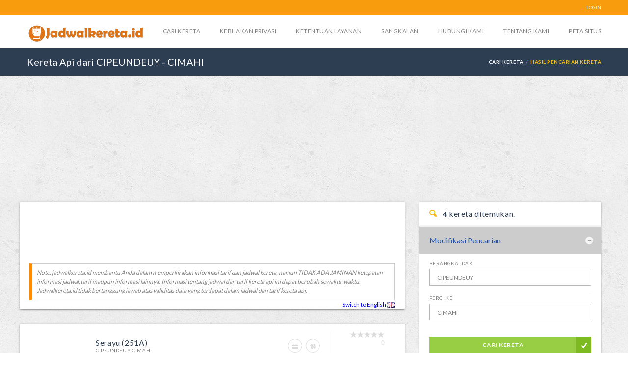

--- FILE ---
content_type: text/html; charset=utf-8
request_url: https://jadwalkereta.id/jadwal/hasilPencarianJadwalKereta/jadwal-kereta-CIPEUNDEUY-CIMAHI
body_size: 8051
content:

<!doctype html>
<!--[if IE 8]>         <html  class="ie ie8"> <![endif]-->
<!--[if IE 9]>          <html  class="ie ie9"> <![endif]-->
<!--[if gt IE 9]><!--> <html xmlns:fb="http://www.facebook.com/2008/fbml"> <!--<![endif]-->
<html lang="en">
<head>
<meta charset="utf-8">
<title>Jadwal dan Tarif Kereta Api Dari CIPEUNDEUY GARUT ke CIMAHI BANDUNG</title>
<link rel="stylesheet" href="https://jadwalkereta.id/css/bootstrap.min.css"><link rel="stylesheet" href="https://jadwalkereta.id/css/font-awesome.min.css"><style>/* latin-ext */
@font-face {
  font-family: 'Lato';
  font-style: normal;
  font-weight: 300;
  src: url(https://fonts.gstatic.com/s/lato/v25/S6u9w4BMUTPHh7USSwaPGQ3q5d0N7w.woff2) format('woff2');
  unicode-range: U+0100-02BA, U+02BD-02C5, U+02C7-02CC, U+02CE-02D7, U+02DD-02FF, U+0304, U+0308, U+0329, U+1D00-1DBF, U+1E00-1E9F, U+1EF2-1EFF, U+2020, U+20A0-20AB, U+20AD-20C0, U+2113, U+2C60-2C7F, U+A720-A7FF;
}
/* latin */
@font-face {
  font-family: 'Lato';
  font-style: normal;
  font-weight: 300;
  src: url(https://fonts.gstatic.com/s/lato/v25/S6u9w4BMUTPHh7USSwiPGQ3q5d0.woff2) format('woff2');
  unicode-range: U+0000-00FF, U+0131, U+0152-0153, U+02BB-02BC, U+02C6, U+02DA, U+02DC, U+0304, U+0308, U+0329, U+2000-206F, U+20AC, U+2122, U+2191, U+2193, U+2212, U+2215, U+FEFF, U+FFFD;
}
/* latin-ext */
@font-face {
  font-family: 'Lato';
  font-style: normal;
  font-weight: 400;
  src: url(https://fonts.gstatic.com/s/lato/v25/S6uyw4BMUTPHjxAwXiWtFCfQ7A.woff2) format('woff2');
  unicode-range: U+0100-02BA, U+02BD-02C5, U+02C7-02CC, U+02CE-02D7, U+02DD-02FF, U+0304, U+0308, U+0329, U+1D00-1DBF, U+1E00-1E9F, U+1EF2-1EFF, U+2020, U+20A0-20AB, U+20AD-20C0, U+2113, U+2C60-2C7F, U+A720-A7FF;
}
/* latin */
@font-face {
  font-family: 'Lato';
  font-style: normal;
  font-weight: 400;
  src: url(https://fonts.gstatic.com/s/lato/v25/S6uyw4BMUTPHjx4wXiWtFCc.woff2) format('woff2');
  unicode-range: U+0000-00FF, U+0131, U+0152-0153, U+02BB-02BC, U+02C6, U+02DA, U+02DC, U+0304, U+0308, U+0329, U+2000-206F, U+20AC, U+2122, U+2191, U+2193, U+2212, U+2215, U+FEFF, U+FFFD;
}
/* latin-ext */
@font-face {
  font-family: 'Lato';
  font-style: normal;
  font-weight: 700;
  src: url(https://fonts.gstatic.com/s/lato/v25/S6u9w4BMUTPHh6UVSwaPGQ3q5d0N7w.woff2) format('woff2');
  unicode-range: U+0100-02BA, U+02BD-02C5, U+02C7-02CC, U+02CE-02D7, U+02DD-02FF, U+0304, U+0308, U+0329, U+1D00-1DBF, U+1E00-1E9F, U+1EF2-1EFF, U+2020, U+20A0-20AB, U+20AD-20C0, U+2113, U+2C60-2C7F, U+A720-A7FF;
}
/* latin */
@font-face {
  font-family: 'Lato';
  font-style: normal;
  font-weight: 700;
  src: url(https://fonts.gstatic.com/s/lato/v25/S6u9w4BMUTPHh6UVSwiPGQ3q5d0.woff2) format('woff2');
  unicode-range: U+0000-00FF, U+0131, U+0152-0153, U+02BB-02BC, U+02C6, U+02DA, U+02DC, U+0304, U+0308, U+0329, U+2000-206F, U+20AC, U+2122, U+2191, U+2193, U+2212, U+2215, U+FEFF, U+FFFD;
}
</style><link rel="stylesheet" href="https://jadwalkereta.id/css/animate.min.css"><link id="main-style" rel="stylesheet" href="https://jadwalkereta.id/css/style-dark-blue-ori.css"><style>#content{background:rgba(0,0,0,0) url(/images/background1.png) repeat!important;//min-height: 880px}#relatedRoute .details{margin-bottom:25px}</style><link rel="stylesheet" href="https://jadwalkereta.id/css/updates.css"><link rel="stylesheet" href="https://jadwalkereta.id/css/responsive.css"><style>input.input-text,select,textarea,span.custom-select,button{//border-radius:5px!important}input.input-text,select,textarea{border:1px solid #b8b8b8!important;background-color:#fff}input.input-text:focus,select:focus,textarea:focus{border:1px solid #5c5c5c!important}.title-container{//border-radius:5px 5px 0px 0px}.ui-corner-all,.ui-corner-top,.ui-corner-left,.ui-corner-tl{border-top-left-radius:0!important}.ui-corner-all,.ui-corner-top,.ui-corner-right,.ui-corner-tr{border-top-right-radius:0!important}.ui-corner-all,.ui-corner-bottom,.ui-corner-left,.ui-corner-bl{border-bottom-left-radius:0!important}.ui-corner-all,.ui-corner-bottom,.ui-corner-right,.ui-corner-br{border-bottom-right-radius:0!important}.ui-widget-content{border:1px solid #5c5c5c!important;border-top:none!important}.box{box-shadow:0 2px 2px 0 rgba(0,0,0,.14) , 0 3px 1px -2px rgba(0,0,0,.12) , 0 1px 5px 0 rgba(0,0,0,.2);border-radius:2px}.search-results-title{box-shadow:0 2px 2px 0 rgba(0,0,0,.14) , 0 3px 1px -2px rgba(0,0,0,.12) , 0 1px 5px 0 rgba(0,0,0,.2);border-radius:2px}.filters-container{box-shadow:0 2px 2px 0 rgba(0,0,0,.14) , 0 3px 1px -2px rgba(0,0,0,.12) , 0 1px 5px 0 rgba(0,0,0,.2);border-radius:2px}.post{box-shadow:0 2px 2px 0 rgba(0,0,0,.14) , 0 3px 1px -2px rgba(0,0,0,.12) , 0 1px 5px 0 rgba(0,0,0,.2);border-radius:2px}.shad{box-shadow:0 2px 2px 0 rgba(0,0,0,.14) , 0 3px 1px -2px rgba(0,0,0,.12) , 0 1px 5px 0 rgba(0,0,0,.2);border-radius:2px}</style><style>input.error,textarea.error{border:1px solid red!important}label.error{color:red}.economyClass{background:#fdb714!important}.businessClass{background:#98ce44!important}.executiveClass{background:#194eb0!important}.superExecutiveClass{background:#9f60b5!important}.post-content{text-align:justify}.details{background:#fff;padding:20px}small{margin-top:10px;text-transform:capitalize}.tabelDalam td{padding:5px;border-top:none!important}.tabelDalam{margin-bottom:15px}.tabelStep{border:none}.tabelStep td{border-top:none!important}.tabelLuar{border:1px solid #b1b1b1}.tabelLuar td{border-top:1px solid #b1b1b1;padding-right:5px}.cityColor{font-weight:bold;color:#006fa1!important}.busColor{color:#f26d24!important}.scheduleColor{color:#f26d24!important}.garis{background:url(https://jadwalkereta.id/images/garis.png) center top no-repeat}body{height:100%}.working{background:url(https://jadwalkereta.id/images/ajax-loader.gif) no-repeat right center!important}</style><link href="https://jadwalkereta.id/js/jquery-ui/css/ui-lightness/jquery-ui-1.10.4.custom.min.css" rel="stylesheet"><script async src="https://www.googletagmanager.com/gtag/js?id=UA-51762220-8"></script>
<script>window.dataLayer=window.dataLayer||[];function gtag(){dataLayer.push(arguments);}gtag('js',new Date());gtag('config','UA-51762220-8');</script>
<meta content="1102679499867177" property="fb:app_id"/>
<meta name="viewport" content="width=device-width, initial-scale=1.0, minimum-scale=1, maximum-scale=1.0, user-scalable=no">
<meta name="product" content="Jabis">
<meta property="og:type" content="article">
<meta property="og:title" content="Jadwal dan Tarif Kereta CIPEUNDEUY GARUT ke CIMAHI BANDUNG ">
<meta property="og:description" content="Jadwal 10:59:00. Kereta Api: Serayu (251A) Kelas:Ekonomi Tarif:63.000, Serayu (255A) Kelas:Ekonomi Tarif:63.000, Serayu (251) Kelas:Ekonomi Tarif:68.000, Serayu (255) Kelas:Ekonomi Tarif:68.000">
<meta name="description" content="Jadwal 10:59:00. Kereta Api: Serayu (251A) Kelas:Ekonomi Tarif:63.000, Serayu (255A) Kelas:Ekonomi Tarif:63.000, Serayu (251) Kelas:Ekonomi Tarif:68.000, Serayu (255) Kelas:Ekonomi Tarif:68.000">
<meta property="og:url" content="https://jadwalkereta.id/jadwal/hasilPencarianJadwalKereta/jadwal-kereta-CIPEUNDEUY-CIMAHI"/>
<link rel="amphtml" href="https://m.jadwalkereta.id/jadwal/hasilPencarianJadwalKereta/jadwal-kereta-CIPEUNDEUY-CIMAHI">
<meta property="og:site_name" content="Jadwal dan Tarif Kereta Api Indonesia"/>
<meta name="author" content="Administrator Jabis, Indonesia">
<meta name="keywords" content="CIPEUNDEUY GARUT, CIMAHI BANDUNG,CIPEUNDEUY GARUT-CIMAHI BANDUNG, jadwal kereta,tarif, jadwal dan tarif, kereta, harga, Informasi  jadwal kereta + tarif kereta  Indonesia, Serayu, Kutojaya, Argo Parahyangan, Gajayana, Argo Anggrek">
<link rel="shortcut icon" href="https://jadwalkereta.id/images/favicon.ico" type="image/x-icon">
<link rel="icon" href="https://jadwalkereta.id/images/favicon.ico" type="image/x-icon">
<!--[if lte IE 9]>
        <link rel="stylesheet" type="text/css" href="https://jadwalkereta.id/css/ie.css" />
    <![endif]-->
<!--[if lt IE 9]>
      <script type='text/javascript' src="http://html5shiv.googlecode.com/svn/trunk/html5.js"></script>
      <script type='text/javascript' src="http://cdnjs.cloudflare.com/ajax/libs/respond.js/1.4.2/respond.js"></script>
    <![endif]-->
<script type="text/javascript" src="https://jadwalkereta.id/js/jquery-1.11.1.min.js"></script>
<script type="text/javascript">tjq=jQuery.noConflict();</script>
<script type="text/javascript" src="https://jadwalkereta.id/js/modernizr.2.7.1.min.js"></script>
<script type="text/javascript" src="https://jadwalkereta.id/js/jquery-migrate-1.2.1.min.js"></script>
<script type="text/javascript" src="https://jadwalkereta.id/js/jquery.placeholder.js"></script>
<script type="text/javascript" src="https://jadwalkereta.id/js/jquery-ui/development-bundle/ui/minified/jquery.ui.core.min.js"></script>
<script type="text/javascript" src="https://jadwalkereta.id/js/jquery-ui/development-bundle/ui/minified/jquery.ui.widget.min.js"></script>
<script type="text/javascript" src="https://jadwalkereta.id/js/jquery-ui/development-bundle/ui/minified/jquery.ui.position.min.js"></script>
<script type="text/javascript" src="https://jadwalkereta.id/js/jquery-ui/development-bundle/ui/minified/jquery.ui.menu.min.js"></script>
<script type="text/javascript" src="https://jadwalkereta.id/js/jquery-ui/development-bundle/ui/minified/jquery.ui.autocomplete.min.js"></script>
<script type="text/javascript" src="https://jadwalkereta.id/js/jquery-ui/development-bundle/ui/minified/jquery.ui.datepicker.min.js"></script>
<script type="text/javascript" src="https://jadwalkereta.id/js/bootstrap.js"></script>
<script type="text/javascript" src="https://jadwalkereta.id/components/jquery.bxslider/jquery.bxslider.min.js"></script>
<script type="text/javascript" src="https://jadwalkereta.id/js/jquery.stellar.min.js"></script>
<script type="text/javascript" src="https://jadwalkereta.id/js/waypoints.min.js"></script>
<script type="text/javascript" src="https://jadwalkereta.id/js/theme-scripts.js"></script>
<script type="text/javascript">tjq(document).ready(function(){});</script>
<script async src="https://pagead2.googlesyndication.com/pagead/js/adsbygoogle.js?client=ca-pub-2189403672994378" crossorigin="anonymous"></script>
<script type="text/javascript">tjq(document).ready(function(){tjq(".switchLang").on("click",function(){var url="";if(tjq(this).attr('lang')=='ina')url='ina';else if(tjq(this).attr('lang')=='en')url='en';tjq.ajax({url:"https://jadwalkereta.id/jadwal/"+url,type:"POST",success:function(data,textStatus,jqXHR){location.reload();},error:function(jqXHR,textStatus,errorThrown){}});return false;});});</script>
</head>
<body><noscript><meta HTTP-EQUIV="refresh" content="0;url='https://jadwalkereta.id/jadwal/hasilPencarianJadwalKereta/jadwal-kereta-CIPEUNDEUY-CIMAHI?PageSpeed=noscript'" /><style><!--table,div,span,font,p{display:none} --></style><div style="display:block">Please click <a href="https://jadwalkereta.id/jadwal/hasilPencarianJadwalKereta/jadwal-kereta-CIPEUNDEUY-CIMAHI?PageSpeed=noscript">here</a> if you are not redirected within a few seconds.</div></noscript>
<div id="page-wrapper">
<header id="header" class="navbar-static-top">
<div class="topnav hidden-xs">
<div class="container">
<ul class="quick-menu pull-right">
<li><a href="#travelo-login" class="soap-popupbox">LOGIN</a></li>
</ul>
</div>
</div>
<div class="main-header">
<a href="#mobile-menu-01" data-toggle="collapse" class="mobile-menu-toggle">
Mobile Menu Toggle
</a>
<div class="container">
<div style='float:left;margin-top:17px;margin-right:2px'>
<img src='https://jadwalkereta.id/images/Nx40xjadwalkereta.png.pagespeed.ic.WmvfNMW6Dt.webp' style='height:40px'>
</div>
<h1 class="logo navbar-brand" style='color:#2552a4;font-size:40px'>
<a style='color:#98CE44!important'></a>
</h1>
<nav id="main-menu" role="navigation">
<ul class="menu">
<li><a href="https://jadwalkereta.id/">Cari Kereta</a></li>
<li><a href="https://jadwalkereta.id/jadwal/privacyPolicy">Kebijakan Privasi</a></li>
<li><a href="https://jadwalkereta.id/jadwal/termsOfServices">Ketentuan Layanan</a></li>
<li><a href="https://jadwalkereta.id/jadwal/disclaimer">Sangkalan</a></li>
<li><a href="https://jadwalkereta.id/jadwal/contact">Hubungi Kami</a></li>
<li><a href="https://jadwalkereta.id/jadwal/aboutUs">Tentang Kami</a></li>
<li><a href="https://jadwalkereta.id/jadwal/siteMap">Peta Situs</a></li>
</ul>
</nav>
</div>
<nav id="mobile-menu-01" class="mobile-menu collapse">
<ul id="mobile-primary-menu" class="menu">
<li><a href="https://jadwalkereta.id/">Cari Kereta</a></li>
<li><a href="https://jadwalkereta.id/jadwal/privacyPolicy">Kebijakan Privasi</a></li>
<li><a href="https://jadwalkereta.id/jadwal/termsOfServices">Ketentuan Layanan</a></li>
<li><a href="https://jadwalkereta.id/jadwal/disclaimer">Sangkalan</a></li>
<li><a href="https://jadwalkereta.id/jadwal/aboutUs">Tentang Kami</a></li>
</ul>
</nav>
</div>
<div id="travelo-signup" class="travelo-signup-box travelo-box">
<div class="email-signup">
<form>
<div class="form-group">
<input type="text" class="input-text full-width" placeholder="first name">
</div>
<div class="form-group">
<input type="text" class="input-text full-width" placeholder="last name">
</div>
<div class="form-group">
<input type="text" class="input-text full-width" placeholder="email address">
</div>
<div class="form-group">
<input type="password" class="input-text full-width" placeholder="password">
</div>
<div class="form-group">
<input type="password" class="input-text full-width" placeholder="confirm password">
</div>
<div class="form-group">
<div class="checkbox">
<label>
<input type="checkbox"> Tell me about Travelo news
</label>
</div>
</div>
<div class="form-group">
<p class="description">By signing up, I agree to Travelo's Terms of Service, Privacy Policy, Guest Refund Policy, and Host Guarantee Terms.</p>
</div>
<button type="submit" class="full-width btn-medium">SIGNUP</button>
</form>
</div>
<div class="seperator"></div>
<p>Already a Travelo member? <a href="#travelo-login" class="goto-login soap-popupbox">Login</a></p>
</div>
<div id="travelo-login" class="travelo-login-box travelo-box">
<form action="https://jadwalkereta.id/user/login" method="post">
<div class="form-group">
<input type="text" name="username" class="input-text full-width" placeholder="email ">
</div>
<div class="form-group">
<input type="password" name="password" class="input-text full-width" placeholder="password">
</div>
<div class="form-group">
<a href="#" class="forgot-password pull-right">Lupa password?</a>
<div class="checkbox checkbox-inline">
<label>
<input type="checkbox"> Ingat saya
</label>
</div>
</div>
<div class="form-group">
<button class="btn-medium icon-check  full-width" type="submit" value='login' name='login'>Login</button>
</div>
</form>
<div class="seperator"></div>
</div>
</header><div class="page-title-container">
<div class="container">
<div class="page-title pull-left">
<h2 class="entry-title"> Kereta Api dari CIPEUNDEUY - CIMAHI</h2>
</div>
<ul class="breadcrumbs pull-right">
<li><a href="https://jadwalkereta.id/">Cari Kereta</a></li>
<li class="active">Hasil Pencarian Kereta</li>
</ul>
</div>
</div>
<section id="content">
<div style="margin:auto;text-align:center;margin-top:-38px">
<script async src="//pagead2.googlesyndication.com/pagead/js/adsbygoogle.js"></script>
<ins class="adsbygoogle" style="display:inline-block;width:970px;height:250px" data-ad-client="ca-pub-2165860115205563" data-ad-slot="2949361777"></ins>
<script>(adsbygoogle=window.adsbygoogle||[]).push({});</script>
</div>
<div class="container">
<div id="main">
<div class="row">
<div class="col-sm-8 col-md-8" style='padding-left:0!important;padding-bottom:0!important'>
<div class="sort-by-section clearfix box">
<div class="sorting" style='margin-top:10px'>
</div>
<div style='margin:auto;text-align:center;margin-bottom:20px'>
<script async src="//pagead2.googlesyndication.com/pagead/js/adsbygoogle.js"></script>
<ins class="adsbygoogle" style="display:inline-block;width:728px;height:90px" data-ad-client="ca-pub-2165860115205563" data-ad-slot="3476254133"></ins>
<script>(adsbygoogle=window.adsbygoogle||[]).push({});</script>
</div>
<div style="border:1px solid #ccc;padding:10px;border-left:5px solid #ff8c00">
<i>
Note: jadwalkereta.id membantu Anda dalam memperkirakan informasi tarif dan jadwal kereta, namun TIDAK ADA JAMINAN ketepatan informasi jadwal,tarif maupun informasi lainnya. Informasi tentang jadwal dan tarif kereta api ini dapat berubah sewaktu-waktu. Jadwalkereta.id tidak bertanggung jawab atas validitas data yang terdapat dalam jadwal dan tarif kereta api.<br> </i>
</div>
<div style='float:right'>
<a href='https://jadwalkereta.id/jadwal/hasilPencarianJadwalKereta/jadwal-kereta-CIPEUNDEUY-CIMAHI/english' class='switchLangs' lang='en' style='color:#00f'>Switch to English <img src='[data-uri]'></a>
</div>
</div>
<div class="flight-list listing-style3 flight">
<article class="box">
<figure class="col-xs-3 col-sm-2">
<span>
<img style="border-radius:3px" alt="Kereta " src="https://jadwalkereta.id/images/poster/xSerayu.png.pagespeed.ic.K3tzw2lWdf.webp">
</span>
</figure>
<div class="details col-xs-9 col-sm-10">
<div class="details-wrapper">
<div class="first-row">
<div>
<h4 class="box-title">Serayu (251A)<small>Cipeundeuy-Cimahi</small></h4>
<div class="amenities">
<a href="#" title="Bagasi"><i class="soap-icon-suitcase circle"></i> </a>
<a href="#" title="Pendingin (AC)"><i class="soap-icon-aircon circle"></i> </a>
</ul>
</div><br><br><br>
<a href="" class="button btn-mini stop  pull-left economyClass" style="margin-bottom:2px;margin-top:-15px">Kelas: Ekonomi
</a>
</div>
<div>
<div class="five-stars-container " style='text-align:right'>
<span class="five-stars" style="width:0%;text-align:right"> </span>
0 </div>
</div>
</div>
<div class="second-row">
<div class="time">
<div class=" col-sm-6">
<div class="icon"><i class="soap-icon-departure yellow-color"></i></div>
<div>
<span class="skin-color">Keberangkatan</span><br/>
Stasiun Cipeundeuy </div>
</div>
<div class="landing col-sm-6">
<div class="icon"><i class="soap-icon-clock yellow-color"></i></div>
<div>
<span class="skin-color">Jadwal dari Cipeundeuy </span><br/>10:59:00 *<br>
</div>
<div>
<span class="skin-color">Kedatangan di Cimahi </span><br>
13.:12:00 <br>2 jam 13 menit </div>
</div>
</div>
<div class="action" style='text-align:right'>
<span class="price" style='text-align:right'>
<small>Tarif </small><span style=''><small>IDR</small> 63.000</span>
</span>
<a href="https://jadwalkereta.id/jadwal/detail/2567219/kereta-Serayu-Cipeundeuy-Cimahi" class="button btn-small green ">Info Lengkap</a>
</div>
</div>
<div style='width:100%;float:left'>
<i style='font-size:80%;color:red'>
<span'>
<div class="note-share">
<i class="note-info">Kereta Api Serayu (251A) Keberangkatan 10:59:00 Kelas:Ekonomi Tarif: Rp 63.000. Kereta ini berangkat dari Stasiun CIPEUNDEUY Ke Stasiun CIMAHI menempuh perjalanan 2j13m. </i><br>
</div>
</span>
</i>
</div>
</div>
</div>
</article>
<div style="text-align:center;margin:auto;margin-top:-20px;margin-bottom:10px">
<script async src="//pagead2.googlesyndication.com/pagead/js/adsbygoogle.js"></script>
<ins class="adsbygoogle" style="display:inline-block;width:728px;height:90px" data-ad-client="ca-pub-2165860115205563" data-ad-slot="3050391983"></ins>
<script>(adsbygoogle=window.adsbygoogle||[]).push({});</script>
</div>
<article class="box">
<figure class="col-xs-3 col-sm-2">
<span>
<img style="border-radius:3px" alt="Kereta " src="https://jadwalkereta.id/images/poster/xSerayu.png.pagespeed.ic.K3tzw2lWdf.webp">
</span>
</figure>
<div class="details col-xs-9 col-sm-10">
<div class="details-wrapper">
<div class="first-row">
<div>
<h4 class="box-title">Serayu (255A)<small>Cipeundeuy-Cimahi</small></h4>
<div class="amenities">
<a href="#" title="Bagasi"><i class="soap-icon-suitcase circle"></i> </a>
<a href="#" title="Pendingin (AC)"><i class="soap-icon-aircon circle"></i> </a>
</ul>
</div><br><br><br>
<a href="" class="button btn-mini stop  pull-left economyClass" style="margin-bottom:2px;margin-top:-15px">Kelas: Ekonomi
</a>
</div>
<div>
<div class="five-stars-container " style='text-align:right'>
<span class="five-stars" style="width:0%;text-align:right"> </span>
0 </div>
</div>
</div>
<div class="second-row">
<div class="time">
<div class=" col-sm-6">
<div class="icon"><i class="soap-icon-departure yellow-color"></i></div>
<div>
<span class="skin-color">Keberangkatan</span><br/>
Stasiun Cipeundeuy </div>
</div>
<div class="landing col-sm-6">
<div class="icon"><i class="soap-icon-clock yellow-color"></i></div>
<div>
<span class="skin-color">Jadwal dari Cipeundeuy </span><br/>22:00:00 *<br>
</div>
<div>
<span class="skin-color">Kedatangan di Cimahi </span><br>
00.:46:00 <br>2 jam 46 menit </div>
</div>
</div>
<div class="action" style='text-align:right'>
<span class="price" style='text-align:right'>
<small>Tarif </small><span style=''><small>IDR</small> 63.000</span>
</span>
<a href="https://jadwalkereta.id/jadwal/detail/2567221/kereta-Serayu-Cipeundeuy-Cimahi" class="button btn-small green ">Info Lengkap</a>
</div>
</div>
<div style='width:100%;float:left'>
<i style='font-size:80%;color:red'>
<span'>
<div class="note-share">
<i class="note-info">Kereta Api Serayu (255A) Keberangkatan 22:00:00 Kelas:Ekonomi Tarif: Rp 63.000. Kereta ini berangkat dari Stasiun CIPEUNDEUY Ke Stasiun CIMAHI menempuh perjalanan 2j46m. </i><br>
</div>
</span>
</i>
</div>
</div>
</div>
</article>
<article class="box">
<figure class="col-xs-3 col-sm-2">
<span>
<img style="border-radius:3px" alt="Kereta " src="https://jadwalkereta.id/images/poster/xSerayu.png.pagespeed.ic.K3tzw2lWdf.webp">
</span>
</figure>
<div class="details col-xs-9 col-sm-10">
<div class="details-wrapper">
<div class="first-row">
<div>
<h4 class="box-title">Serayu (251)<small>Cipeundeuy-Cimahi</small></h4>
<div class="amenities">
<a href="#" title="Bagasi"><i class="soap-icon-suitcase circle"></i> </a>
<a href="#" title="Pendingin (AC)"><i class="soap-icon-aircon circle"></i> </a>
</ul>
</div><br><br><br>
<a href="" class="button btn-mini stop  pull-left economyClass" style="margin-bottom:2px;margin-top:-15px">Kelas: Ekonomi
</a>
</div>
<div>
<div class="five-stars-container " style='text-align:right'>
<span class="five-stars" style="width:0%;text-align:right"> </span>
0 </div>
</div>
</div>
<div class="second-row">
<div class="time">
<div class=" col-sm-6">
<div class="icon"><i class="soap-icon-departure yellow-color"></i></div>
<div>
<span class="skin-color">Keberangkatan</span><br/>
Stasiun Cipeundeuy </div>
</div>
<div class="landing col-sm-6">
<div class="icon"><i class="soap-icon-clock yellow-color"></i></div>
<div>
<span class="skin-color">Jadwal dari Cipeundeuy </span><br/>10:59:00 *<br>
</div>
<div>
<span class="skin-color">Kedatangan di Cimahi </span><br>
13.:12:00 <br>2 jam 13 menit </div>
</div>
</div>
<div class="action" style='text-align:right'>
<span class="price" style='text-align:right'>
<small>Tarif </small><span style=''><small>IDR</small> 68.000</span>
</span>
<a href="https://jadwalkereta.id/jadwal/detail/2567220/kereta-Serayu-Cipeundeuy-Cimahi" class="button btn-small green ">Info Lengkap</a>
</div>
</div>
<div style='width:100%;float:left'>
<i style='font-size:80%;color:red'>
<span'>
<div class="note-share">
<i class="note-info">Kereta Api Serayu (251) Keberangkatan 10:59:00 Kelas:Ekonomi Tarif: Rp 68.000. Kereta ini berangkat dari Stasiun CIPEUNDEUY Ke Stasiun CIMAHI menempuh perjalanan 2j13m. </i><br>
</div>
</span>
</i>
</div>
</div>
</div>
</article>
<article class="box">
<figure class="col-xs-3 col-sm-2">
<span>
<img style="border-radius:3px" alt="Kereta " src="https://jadwalkereta.id/images/poster/xSerayu.png.pagespeed.ic.K3tzw2lWdf.webp">
</span>
</figure>
<div class="details col-xs-9 col-sm-10">
<div class="details-wrapper">
<div class="first-row">
<div>
<h4 class="box-title">Serayu (255)<small>Cipeundeuy-Cimahi</small></h4>
<div class="amenities">
<a href="#" title="Bagasi"><i class="soap-icon-suitcase circle"></i> </a>
<a href="#" title="Pendingin (AC)"><i class="soap-icon-aircon circle"></i> </a>
</ul>
</div><br><br><br>
<a href="" class="button btn-mini stop  pull-left economyClass" style="margin-bottom:2px;margin-top:-15px">Kelas: Ekonomi
</a>
</div>
<div>
<div class="five-stars-container " style='text-align:right'>
<span class="five-stars" style="width:0%;text-align:right"> </span>
0 </div>
</div>
</div>
<div class="second-row">
<div class="time">
<div class=" col-sm-6">
<div class="icon"><i class="soap-icon-departure yellow-color"></i></div>
<div>
<span class="skin-color">Keberangkatan</span><br/>
Stasiun Cipeundeuy </div>
</div>
<div class="landing col-sm-6">
<div class="icon"><i class="soap-icon-clock yellow-color"></i></div>
<div>
<span class="skin-color">Jadwal dari Cipeundeuy </span><br/>22:00:00 *<br>
</div>
<div>
<span class="skin-color">Kedatangan di Cimahi </span><br>
00.:46:00 <br>2 jam 46 menit </div>
</div>
</div>
<div class="action" style='text-align:right'>
<span class="price" style='text-align:right'>
<small>Tarif </small><span style=''><small>IDR</small> 68.000</span>
</span>
<a href="https://jadwalkereta.id/jadwal/detail/2567222/kereta-Serayu-Cipeundeuy-Cimahi" class="button btn-small green ">Info Lengkap</a>
</div>
</div>
<div style='width:100%;float:left'>
<i style='font-size:80%;color:red'>
<span'>
<div class="note-share">
<i class="note-info">Kereta Api Serayu (255) Keberangkatan 22:00:00 Kelas:Ekonomi Tarif: Rp 68.000. Kereta ini berangkat dari Stasiun CIPEUNDEUY Ke Stasiun CIMAHI menempuh perjalanan 2j46m. </i><br>
</div>
</span>
</i>
</div>
</div>
</div>
</article>
<div style="text-align:center;margin:auto;margin-top:-20px;margin-bottom:10px">
<script async src="//pagead2.googlesyndication.com/pagead/js/adsbygoogle.js"></script>
<ins class="adsbygoogle" style="display:inline-block;width:970px;height:250px" data-ad-client="ca-pub-2165860115205563" data-ad-slot="2949361777"></ins>
<script>(adsbygoogle=window.adsbygoogle||[]).push({});</script>
</div>
<div style="text-align:center;margin:auto;margin-top:-20px;margin-bottom:10px">
<script async src="//pagead2.googlesyndication.com/pagead/js/adsbygoogle.js"></script>
<ins class="adsbygoogle" style="display:inline-block;width:970px;height:250px" data-ad-client="ca-pub-2165860115205563" data-ad-slot="2949361777"></ins>
<script>(adsbygoogle=window.adsbygoogle||[]).push({});</script>
</div>
</div>
<div class="comments-container block shad" style='background-color:#fff;margin-bottom:0;padding:10px'><br>
<div style='padding-top:15px;padding-left:0!important' class="fb-like" data-href="https://jadwalkereta.id/jadwal/hasilPencarianJadwalKereta/jadwal-kereta-CIPEUNDEUY-CIMAHI" data-layout="standard" data-action="like" data-show-faces="true" data-share="true"></div>
<div style="clear:both"></div>
<div style='padding-top:5px!important;padding-left:0!important'>
<a href="https://twitter.com/share" class="twitter-share-button" data-url="https://jadwalkereta.id/jadwal/hasilPencarianJadwalKereta/jadwal-kereta-CIPEUNDEUY-CIMAHI">Tweet</a>
</div>
<script>!function(d,s,id){var js,fjs=d.getElementsByTagName(s)[0],p=/^http:/.test(d.location)?'http':'https';if(!d.getElementById(id)){js=d.createElement(s);js.id=id;js.src=p+'://platform.twitter.com/widgets.js';fjs.parentNode.insertBefore(js,fjs);}}(document,'script','twitter-wjs');</script>
<div class="fb-comments" data-href="http://jadwalkereta.id/jadwal/hasilPencarianJadwalKereta/jadwal-kereta-CIPEUNDEUY-CIMAHI" data-numposts="10" data-width="100%"></div>
</div>
<div class="post" style='margin-top:0!important'>
<article class="box" id='relatedRoute'>
<div class="details col-xs-12 col-sm-12 shad">
<div class="details-wrapper">
<div class="first-row">
<div>
<h4 class="box-title">Rute Yang Berkaitan :</h4>
</div>
</div>
<div class="second-row">
<div class="time">
<div class=" col-sm-6" id="divRelatedRoute1">
<a href="https://jadwalkereta.id/jadwal/hasilPencarianJadwalKereta/jadwal-kereta-CIPEUNDEUY-YOGYAKARTA">
<div class="icon">
<i class="soap-icon-departure yellow-color"></i>
</div>
<div style="text-align:left">
<span class="skin-color">Cipeundeuy - Tugu Yogyakarta</span>
</div>
</a>
</div>
<div class=" col-sm-6" id="divRelatedRoute1">
<a href="https://jadwalkereta.id/jadwal/hasilPencarianJadwalKereta/jadwal-kereta-CIPEUNDEUY-YOGYAKARTA">
<div class="icon">
<i class="soap-icon-departure yellow-color"></i>
</div>
<div style="text-align:left">
<span class="skin-color">Cipeundeuy - Yogyakarta</span>
</div>
</a>
</div>
<div class=" col-sm-6" id="divRelatedRoute1">
<a href="https://jadwalkereta.id/jadwal/hasilPencarianJadwalKereta/jadwal-kereta-CIPEUNDEUY-KIARACONDONG">
<div class="icon">
<i class="soap-icon-departure yellow-color"></i>
</div>
<div style="text-align:left">
<span class="skin-color">Cipeundeuy - Kiaracondong</span>
</div>
</a>
</div>
<div class=" col-sm-6" id="divRelatedRoute1">
<a href="https://jadwalkereta.id/jadwal/hasilPencarianJadwalKereta/jadwal-kereta-CIPEUNDEUY-KUTOARJO">
<div class="icon">
<i class="soap-icon-departure yellow-color"></i>
</div>
<div style="text-align:left">
<span class="skin-color">Cipeundeuy - Kutoarjo</span>
</div>
</a>
</div>
<div class=" col-sm-6" id="divRelatedRoute1">
<a href="https://jadwalkereta.id/jadwal/hasilPencarianJadwalKereta/jadwal-kereta-CIPEUNDEUY-BLITAR">
<div class="icon">
<i class="soap-icon-departure yellow-color"></i>
</div>
<div style="text-align:left">
<span class="skin-color">Cipeundeuy - Blitar</span>
</div>
</a>
</div>
<div class=" col-sm-6" id="divRelatedRoute2">
<a href="https://jadwalkereta.id/jadwal/hasilPencarianJadwalKereta/jadwal-kereta-CIPEUNDEUY-PASAR SENEN">
<div class="icon">
<i class="soap-icon-departure yellow-color"></i>
</div>
<div style="text-align:left">
<span class="skin-color">Cipeundeuy - Pasar Senen</span>
</div>
</a>
</div>
<div class=" col-sm-6" id="divRelatedRoute2">
<a href="https://jadwalkereta.id/jadwal/hasilPencarianJadwalKereta/jadwal-kereta-CIPEUNDEUY-PURWOKERTO">
<div class="icon">
<i class="soap-icon-departure yellow-color"></i>
</div>
<div style="text-align:left">
<span class="skin-color">Cipeundeuy - Purwokerto</span>
</div>
</a>
</div>
<div class=" col-sm-6" id="divRelatedRoute2">
<a href="https://jadwalkereta.id/jadwal/hasilPencarianJadwalKereta/jadwal-kereta-CIPEUNDEUY-CIMAHI">
<div class="icon">
<i class="soap-icon-departure yellow-color"></i>
</div>
<div style="text-align:left">
<span class="skin-color">Cipeundeuy - Cimahi</span>
</div>
</a>
</div>
<div class=" col-sm-6" id="divRelatedRoute2">
<a href="https://jadwalkereta.id/jadwal/hasilPencarianJadwalKereta/jadwal-kereta-CIPEUNDEUY-RANCAEKEK">
<div class="icon">
<i class="soap-icon-departure yellow-color"></i>
</div>
<div style="text-align:left">
<span class="skin-color">Cipeundeuy - Rancaekek</span>
</div>
</a>
</div>
<div class=" col-sm-6" id="divRelatedRoute2">
<a href="https://jadwalkereta.id/jadwal/hasilPencarianJadwalKereta/jadwal-kereta-CIPEUNDEUY-KEDIRI">
<div class="icon">
<i class="soap-icon-departure yellow-color"></i>
</div>
<div style="text-align:left">
<span class="skin-color">Cipeundeuy - Kediri</span>
</div>
</a>
</div>
<div class=" col-sm-6" id='divRelatedRoute2'>
</div>
</div>
</div>
</div>
</div>
</article>
</div>
</div>
<div class="col-sm-4 col-md-4" id="rightnavigation">
<h4 class="search-results-title"><i class="soap-icon-search"></i><b>4</b> kereta ditemukan.</h4>
<div class="toggle-container filters-container">
<div class="panel style1 arrow-right">
<h4 class="panel-title" style="background-color:#ccc">
<a data-toggle="collapse" href="#modify-search-panel" class="active">Modifikasi Pencarian</a>
</h4>
<div id="modify-search-panel" class="panel-collapse active  in" style='height:auto'>
<div class="panel-content">
<form action='https://jadwalkereta.id/jadwal/pencarianJadwalBis' method='post' id="formSearch">
<div class="form-group">
<label>Berangkat Dari</label>
<div>
<input type="text" style='border:1px solid #7fb231' name='source' value='CIPEUNDEUY' id='source' class="input-text full-width required" placeholder="" value="Masukan Kota Asal"/>
</div>
<div>
<input type="text" style='border:1px solid #7fb231;!important;width:90%!important;margin-top:5px;float:right;display:none' name='specificSource' value='' id='specificSource' class="input-text full-width " placeholder="enter_specific_place"/>
</div>
</div>
<div style="clear:both"></div>
<hr style="margin-top:3px;margin-bottom:0">
<div class="form-group">
<label>Pergi Ke</label>
<div>
<input type="text" style='border:1px solid #7fb231' value='CIMAHI' name='destination' id='destination' class="input-text full-width required" placeholder="" value="Masukan Kota Tujuan"/>
</div>
<div>
<input type="text" style='margin-bottom:3px!important;border:1px solid #7fb231;width:90%!important;margin-top:5px;float:right;display:none' name='specificDestination' value='' id='specificDestination' class="input-text full-width " placeholder="enter_specific_place"/>
</div>
</div>
<br/>
<button type='submit' class="btn-medium icon-check uppercase full-width">Cari Kereta</button><br><br>
<button id="switchCity" class="btn-small  uppercase">Balik Arah</button>
</form>
</div>
</div>
<div id="modify-search-panel" class="panel-collapse active  in" style='height:auto;text-align:center'>
<div class="panel-content" style='margin:auto;text-align:center;padding:0'>
<a title="ketiwi.com" href="https://ketiwi.com"><img alt="ketiwi.com" title="ketiwi.com" src="https://jadwalkereta.id/images/iklan_ph.gif.pagespeed.ce.VmEr0JIWuY.gif"></a>
<div style="margin-top:0" id="like_div"></div>
<script async src="//pagead2.googlesyndication.com/pagead/js/adsbygoogle.js"></script>
<ins class="adsbygoogle" style="display:inline-block;width:300px;height:600px" data-ad-client="ca-pub-2165860115205563" data-ad-slot="9990211738"></ins>
<script>(adsbygoogle=window.adsbygoogle||[]).push({});</script>
</div>
</div>
</div>
</div>
</div>
<div class="col-sm-8 col-md-8" style='padding-left:0!important;float:left'>
</div>
</div>
</div>
</div>
</section>
<script src="https://jadwalkereta.id/js/jquery.validate.js"></script>
<script type="text/javascript">tjq(document).ready(function(){tjq(".searchB").on("mouseover",function(){tjq(this).addClass('warning');});tjq(".searchB").on("mouseleave",function(){tjq(this).removeClass('warning');});tjq("#switchCity").on("click",function(){var temp=tjq("#source").val();tjq("#source").val(tjq("#destination").val());tjq("#destination").val(temp);return false;});tjq("#selectOrder").on("change",function(){location.href="https://jadwalkereta.id/jadwal/hasilPencarianJadwalKereta/jadwal-kereta-CIPEUNDEUY-CIMAHI/"+tjq(this).val();});tjq("#source").autocomplete({source:"https://jadwalkereta.id/jadwal/ajaxSearchCity?groups=BUS",minLength:1,search:function(){tjq(this).addClass('working');tjq(this).next("input").val("");},open:function(){tjq(this).removeClass('working');},response:function(event,ui){tjq(this).removeClass('working');},select:function(event,ui){if(ui.item==null)tjq(this).next("input").val("");else{tjq(this).next("input").val(ui.item.id);var parentId=ui.item.id;var cityCode=ui.item.cityCode;tjq.ajax({url:"https://jadwalkereta.id/jadwal/ajaxGetSpecificPlace",type:"POST",dataType:"html",beforeSend:function(){tjq("#formSearch #specificSource").addClass('working');},data:{parentId:parentId,cityCode:cityCode},success:function(data,textStatus,jqXHR){tjq("#formSearch #specificSource").removeClass('working');if(parseInt(data)>0){tjq("#formSearch #specificSource").show();tjq("#formSearch #specificSource").attr('placeholder','Masukan nama jalan/tempat di '+ui.item.cityGeneralName+' (opsional)');tjq("#formSearch #specificSource").autocomplete({source:"https://jadwalkereta.id/jadwal/ajaxSearchSpecificCity?parentId="+parentId+"&cityCode="+cityCode,minLength:1,search:function(){tjq(this).addClass('working');tjq(this).next("input").val("");},response:function(event,ui){tjq(this).removeClass('working');},open:function(){tjq(this).removeClass('working');},select:function(event,ui){}});}else{tjq("#formSearch #specificSource").hide();tjq("#formSearch #specificSource").val('');}},error:function(jqXHR,textStatus,errorThrown){}});}}});tjq("#destination").autocomplete({source:"https://jadwalkereta.id/jadwal/ajaxSearchCity?groups=BUS",minLength:1,search:function(){tjq(this).addClass('working');tjq(this).next("input").val("");},open:function(){tjq(this).removeClass('working');},response:function(event,ui){tjq(this).removeClass('working');},select:function(event,ui){if(ui.item==null)tjq(this).next("input").val("");else{tjq(this).next("input").val(ui.item.id);var parentId=ui.item.id;var cityCode=ui.item.cityCode;tjq.ajax({url:"https://jadwalkereta.id/jadwal/ajaxGetSpecificPlace",type:"POST",dataType:"html",beforeSend:function(){tjq("#formSearch #specificDestination").addClass('working');},data:{parentId:parentId,cityCode:cityCode},success:function(data,textStatus,jqXHR){tjq("#formSearch #specificDestination").removeClass('working');if(parseInt(data)>0){tjq("#formSearch #specificDestination").show();tjq("#formSearch #specificDestination").attr('placeholder','Masukan nama jalan/tempat di '+ui.item.cityGeneralName+' (opsional)');tjq("#formSearch #specificDestination").autocomplete({source:"https://jadwalkereta.id/jadwal/ajaxSearchSpecificCity?parentId="+parentId+"&cityCode="+cityCode,minLength:1,search:function(){tjq(this).addClass('working');tjq(this).next("input").val("");},open:function(){tjq(this).removeClass('working');},response:function(event,ui){tjq(this).removeClass('working');},select:function(event,ui){}});}else{tjq("#formSearch #specificDestination").hide();tjq("#formSearch #specificDestination").val('');}},error:function(jqXHR,textStatus,errorThrown){}});}}});tjq("#formSearch").validate();tjq("#commentForm").validate({submitHandler:function(form){tjq.ajax({url:"https://jadwalkereta.id/jadwal/ajaxSubmitComment",type:"POST",dataType:"html",beforeSend:function(){tjq("#loadingButton").show();},data:tjq("#commentForm").serialize(),success:function(data,textStatus,jqXHR){tjq("#loadingButton").hide();if(data=='success'){refreshComment();alert("Terimakasih atas komentar yang Anda berikan");tjq("#inputBy").val('');tjq("#email").val('');tjq("#message").val('');}else{alert('Input gagal, silahkan ulangi atau refresh halaman Anda.')}},error:function(jqXHR,textStatus,errorThrown){tjq("#loadingButton").hide();alert('Input gagal dikarenakan koneksi yang tidak memadai, silahkan ulangi atau refresh halaman Anda.')}});}});function refreshComment(){tjq.ajax({url:"https://jadwalkereta.id/jadwal/ajaxRefreshComment",type:"POST",dataType:"json",beforeSend:function(){},data:{routeId:'2567219'},success:function(data,textStatus,jqXHR){if(data.length>0){tjq("#commentBox").html("");for(i=0;i<data.length;i++){if(data[i]['ISADMIN']=='1'){senderImage="jabis_bulet_fix_tanpa_tulisan_kecil.png";}else
senderImage="no-photo.png";tjq("#commentBox").append('<li class="comment depth-1" >'+'<div class="the-comment">'+'<div class="avatar">'+'<img src="https://jadwalkereta.id/images/'+senderImage+'" width="72" height="72" alt="">'+'</div>'+'<div class="comment-box">'+'<div class="comment-author">'+'<h4 class="box-title"><a href="#">'+data[i]['INPUTBY']+'</a><small>'+data[i]['DATE']+'</small></h4>'+'</div>'+'<div class="comment-text">'+'<p>'+data[i]['MESSAGE']+'</p>'+'</div>'+'</div>'+'</div></li>');}tjq("#numOfComments").html(data.length);}else{}},error:function(jqXHR,textStatus,errorThrown){}});}rightPositioned=false;likeTop=tjq("#like_div").offset().top;likeTop+=100;width=tjq("#rightnavigation").width()+30;tjq(window).scroll(function(){scrolT=tjq(window).scrollTop();if(scrolT>likeTop&&!rightPositioned){left=tjq("#rightnavigation").position().left;tjq("#rightnavigation").css("position","fixed");likeTopX=likeTop-850;tjq("#rightnavigation").css("top","-"+likeTopX+"px");tjq("#rightnavigation").css("left",left);tjq("#rightnavigation").css("width",width+"px");rightPositioned=true;}if(scrolT<likeTop){tjq("#rightnavigation").css("position","relative");tjq("#rightnavigation").css("left","0px");tjq("#rightnavigation").css("top","0px");rightPositioned=false;}});});</script>
<div id="fb-root"></div>
<script>(function(d,s,id){var js,fjs=d.getElementsByTagName(s)[0];if(d.getElementById(id))return;js=d.createElement(s);js.id=id;js.src='https://connect.facebook.net/id_ID/sdk.js#xfbml=1&version=v2.11&appId=1102679499867177';fjs.parentNode.insertBefore(js,fjs);}(document,'script','facebook-jssdk'));</script>
<script></script>
<footer id="footer" class="style3" style="z-index:2000;position:relative">
<div class="footer-wrapper" style='padding-top:30px!important;padding-bottom:0!important'>
<div class="container">
<div class="row">
<div class="col-sm-6 col-md-3">
<h2>Jelajah</h2>
<ul class="discover triangle hover row">
<li class="col-xs-6"><a href="https://jadwalkereta.id/">Cari Kereta</a></li>
<li class="col-xs-6"><a href="https://jadwalkereta.id/jadwal/privacyPolicy">Kebijakan Privasi</a></li>
<li class="col-xs-6"><a href="https://jadwalkereta.id/jadwal/termsOfServices">Ketentuan Layanan</a></li>
<li class="col-xs-6"><a href="https://jadwalkereta.id/jadwal/disclaimer">Sangkalan</a></li>
<li class="col-xs-6"><a href="https://jadwalkereta.id/jadwal/contact">Hubungi Kami</a></li>
<li class="col-xs-6"><a href="https://jadwalkereta.id/jadwal/aboutUs">Tentang Kami</a></li>
</ul>
</div>
<div class="col-sm-6 col-md-6" style='height:300px;overflow:hidden'>
</div>
<div class="col-sm-6 col-md-3">
<h2>Tentang jadwalkereta.id</h2>
<p>Website penyedia informasi jadwal, rute dan tarif transportasi umum Indonesia. Website jadwalbis.com menyediakan informasi trayek bus, jadwalkereta.id menyediakan informasi jadwal kereta api, sedangkan ruteangkot.com menyediakan informasi trayek angkot. </p>
<br/>
<address class="contact-details">
<span class="contact-phone"><i class="soap-icon-generalmessage"></i> info@jadwalbis.com</span>
<br/>
</address>
</div>
</div>
</div>
</div>
<div class="bottom gray-area">
<div class="container">
<div class="logo pull-left">
<amp-img style="opacity:1" src="https://jadwalkereta.id/images/jabis-logo-small.jpg" style='height:45px;'>
</div>
<div class="pull-right">
<a id="back-to-top" href="#" class="animated" data-animation-type="bounce"><i class="soap-icon-longarrow-up circle"></i></a>
</div>
<div class="copyright pull-right">
<p>&copy; 2024 Jabis. </p>
</div>
</div>
</div>
</footer>
</div>
</body>
</html>


--- FILE ---
content_type: text/html; charset=utf-8
request_url: https://www.google.com/recaptcha/api2/aframe
body_size: 270
content:
<!DOCTYPE HTML><html><head><meta http-equiv="content-type" content="text/html; charset=UTF-8"></head><body><script nonce="bBr7EG_VgRKWCAaADpXabQ">/** Anti-fraud and anti-abuse applications only. See google.com/recaptcha */ try{var clients={'sodar':'https://pagead2.googlesyndication.com/pagead/sodar?'};window.addEventListener("message",function(a){try{if(a.source===window.parent){var b=JSON.parse(a.data);var c=clients[b['id']];if(c){var d=document.createElement('img');d.src=c+b['params']+'&rc='+(localStorage.getItem("rc::a")?sessionStorage.getItem("rc::b"):"");window.document.body.appendChild(d);sessionStorage.setItem("rc::e",parseInt(sessionStorage.getItem("rc::e")||0)+1);localStorage.setItem("rc::h",'1769694516922');}}}catch(b){}});window.parent.postMessage("_grecaptcha_ready", "*");}catch(b){}</script></body></html>

--- FILE ---
content_type: text/css
request_url: https://jadwalkereta.id/css/responsive.css
body_size: 2529
content:
.col-sms-1,.col-sms-2,.col-sms-3,.col-sms-4,.col-sms-5,.col-sms-6,.col-sms-7,.col-sms-8,.col-sms-9,.col-sms-10,.col-sms-11,.col-sms-12{position:relative;min-height:1px;padding-left:15px;padding-right:15px}@media (min-width:481px) and (max-width:767px){.col-sms-1,.col-sms-2,.col-sms-3,.col-sms-4,.col-sms-5,.col-sms-6,.col-sms-7,.col-sms-8,.col-sms-9,.col-sms-10,.col-sms-11,.col-sms-12{float:left}.col-sms-12{width:100%}.col-sms-11{width:91.66666667%}.col-sms-10{width:83.33333333%}.col-sms-9{width:75%}.col-sms-8{width:66.66666667%}.col-sms-7{width:58.33333333%}.col-sms-6{width:50%}.col-sms-5{width:41.66666667%}.col-sms-4{width:33.33333333%}.col-sms-3{width:25%}.col-sms-2{width:16.66666667%}.col-sms-1{width:8.33333333%}.col-sms-pull-12{right:100%}.col-sms-pull-11{right:91.66666667%}.col-sms-pull-10{right:83.33333333%}.col-sms-pull-9{right:75%}.col-sms-pull-8{right:66.66666667%}.col-sms-pull-7{right:58.33333333%}.col-sms-pull-6{right:50%}.col-sms-pull-5{right:41.66666667%}.col-sms-pull-4{right:33.33333333%}.col-sms-pull-3{right:25%}.col-sms-pull-2{right:16.66666667%}.col-sms-pull-1{right:8.33333333%}.col-sms-pull-0{right:0%}.col-sms-push-12{left:100%}.col-sms-push-11{left:91.66666667%}.col-sms-push-10{left:83.33333333%}.col-sms-push-9{left:75%}.col-sms-push-8{left:66.66666667%}.col-sms-push-7{left:58.33333333%}.col-sms-push-6{left:50%}.col-sms-push-5{left:41.66666667%}.col-sms-push-4{left:33.33333333%}.col-sms-push-3{left:25%}.col-sms-push-2{left:16.66666667%}.col-sms-push-1{left:8.33333333%}.col-sms-push-0{left:0%}.col-sms-offset-12{margin-left:100%}.col-sms-offset-11{margin-left:91.66666667%}.col-sms-offset-10{margin-left:83.33333333%}.col-sms-offset-9{margin-left:75%}.col-sms-offset-8{margin-left:66.66666667%}.col-sms-offset-7{margin-left:58.33333333%}.col-sms-offset-6{margin-left:50%}.col-sms-offset-5{margin-left:41.66666667%}.col-sms-offset-4{margin-left:33.33333333%}.col-sms-offset-3{margin-left:25%}.col-sms-offset-2{margin-left:16.66666667%}.col-sms-offset-1{margin-left:8.33333333%}.col-sms-offset-0{margin-left:0%}}.row.add-clearfix > .col-xs-2:nth-child(6n+1) {clear:both}.row.add-clearfix > .col-xs-3:nth-child(4n+1) {clear:both}.row.add-clearfix > .col-xs-4:nth-child(3n+1) {clear:both}.row.add-clearfix > .col-xs-6:nth-child(2n+1) {clear:both}@media (min-width:481px){.row.add-clearfix > .col-sms-2:nth-child(2n+1) {clear:none}.row.add-clearfix > .col-sms-2:nth-child(3n+1) {clear:none}.row.add-clearfix > .col-sms-2:nth-child(4n+1) {clear:none}.row.add-clearfix > .col-sms-2:nth-child(6n+1) {clear:both}.row.add-clearfix > .col-sms-3:nth-child(2n+1) {clear:none}.row.add-clearfix > .col-sms-3:nth-child(3n+1) {clear:none}.row.add-clearfix > .col-sms-3:nth-child(4n+1) {clear:both}.row.add-clearfix > .col-sms-4:nth-child(2n+1) {clear:none}.row.add-clearfix > .col-sms-4:nth-child(3n+1) {clear:both}.row.add-clearfix > .col-sms-6:nth-child(2n+1) {clear:both}}@media (min-width:768px){.row.add-clearfix > .col-sm-2:nth-child(2n+1) {clear:none}.row.add-clearfix > .col-sm-2:nth-child(3n+1) {clear:none}.row.add-clearfix > .col-sm-2:nth-child(4n+1) {clear:none}.row.add-clearfix > .col-sm-2:nth-child(6n+1) {clear:both}.row.add-clearfix > .col-sm-3:nth-child(2n+1) {clear:none}.row.add-clearfix > .col-sm-3:nth-child(3n+1) {clear:none}.row.add-clearfix > .col-sm-3:nth-child(4n+1) {clear:both}.row.add-clearfix > .col-sm-4:nth-child(2n+1) {clear:none}.row.add-clearfix > .col-sm-4:nth-child(3n+1) {clear:both}.row.add-clearfix > .col-sm-6:nth-child(2n+1) {clear:both}}@media (min-width:992px){.mobile-menu{display:none!important}.visible-mobile{display:none!important}.row.add-clearfix > .col-md-2:nth-child(2n+1) {clear:none}.row.add-clearfix > .col-md-2:nth-child(3n+1) {clear:none}.row.add-clearfix > .col-md-2:nth-child(4n+1) {clear:none}.row.add-clearfix > .col-md-2:nth-child(6n+1) {clear:both}.row.add-clearfix > .col-md-3:nth-child(2n+1) {clear:none}.row.add-clearfix > .col-md-3:nth-child(3n+1) {clear:none}.row.add-clearfix > .col-md-3:nth-child(4n+1) {clear:both}.row.add-clearfix > .col-md-4:nth-child(2n+1) {clear:none}.row.add-clearfix > .col-md-4:nth-child(3n+1) {clear:both}.row.add-clearfix > .col-md-6:nth-child(2n+1) {clear:both}}@media (min-width:1200px){.container{padding-left:0;padding-right:0}.row.add-clearfix > .col-lg-2:nth-child(2n+1) {clear:none}.row.add-clearfix > .col-lg-2:nth-child(3n+1) {clear:none}.row.add-clearfix > .col-lg-2:nth-child(4n+1) {clear:none}.row.add-clearfix > .col-lg-2:nth-child(6n+1) {clear:both}.row.add-clearfix > .col-lg-3:nth-child(2n+1) {clear:none}.row.add-clearfix > .col-lg-3:nth-child(3n+1) {clear:none}.row.add-clearfix > .col-lg-3:nth-child(4n+1) {clear:both}.row.add-clearfix > .col-lg-4:nth-child(2n+1) {clear:none}.row.add-clearfix > .col-lg-4:nth-child(3n+1) {clear:both}.row.add-clearfix > .col-lg-6:nth-child(2n+1) {clear:both}}@media (min-width:992px) and (max-width:1199px){.container{padding-left:0;padding-right:0}}@media (max-width:1199px){[class^="col-lg-"].pull-left,[class^="col-lg-"].pull-right{float:none!important}.image-carousel.style3 .flex-direction-nav li a.flex-prev{left:10px}.image-carousel.style3 .flex-direction-nav li a.flex-next{right:10px}html.post-404page.style3 #page-wrapper{background-size:170% auto}}@media (max-width:991px){.container{width:auto;padding-left:15px;padding-right:15px}.page-title-container.style4 .page-title{margin-left:-15px;padding-left:15px}#header{padding-top:0!important;background:none!important}#header .logo{float:none!important;position:static!important;padding-top:19px;height:66px;margin:0!important;display:block}#header .logo a:after{display:none!important}#header .logo a{background-size:auto 30px}#header .logo img{height:30px;width:auto;filter: alpha(opacity=0) !important;-ms-filter:"progid:DXImageTransform.Microsoft.Alpha(Opacity=0)"!important;-moz-opacity:0!important;-khtml-opacity:0!important;opacity:0!important}#header .main-navigation{background:#fff}#header .mobile-menu-toggle{display:block}#header #main-menu{display:none}#header .topnav{display:none}.dashboard.style1 #header .logo img,.dashboard.style2 #header .logo img{filter: alpha(opacity=100) !important;-ms-filter:"progid:DXImageTransform.Microsoft.Alpha(Opacity=100)"!important;-moz-opacity:1!important;-khtml-opacity:1!important;opacity:1!important}.search-tabs{display:none!important}.visible-mobile .search-tabs{display:block!important}.search-box .search-tab-content{float:none!important;width:auto!important}.hidden-mobile{display:none!important}[class^="col-md-"].pull-left,[class^="col-md-"].pull-right,[class*=" col-md-"].pull-left,[class*=" col-md-"].pull-right{float:none!important}.block-sm{float:none!important;margin-bottom:10px!important}.tab-container .tab-pane [class^="col-md-"],.tab-container .tab-pane [class*=" col-md-"]{padding-left:0;padding-right:0}.tab-container .tab-pane [class^="col-sm-"],.tab-container .tab-pane [class*=" col-sm-"],.tab-container .tab-pane [class^="col-sms-"],.tab-container .tab-pane [class*=" col-sms-"],.tab-container .tab-pane [class^="col-xs-"],.tab-container .tab-pane [class*=" col-xs-"]{padding-left:10px;padding-right:10px}dl.term-description dd{padding-left:20px}#style-changer{display:none}.hidden-table-sm.table-wrapper{display:block}.hidden-table-sm.table-wrapper.intro{border:15px solid #f5f5f5}.hidden-table-sm.table-wrapper>.table-cell,.hidden-table-sm.table-wrapper>.table-row>.table-cell{display:block}.hidden-table-sm.table-wrapper>.table-cell.pull-left,.hidden-table-sm.table-wrapper>.table-row>.table-cell.pull-left{float:left!important}.hidden-table-sm.table-wrapper>.table-cell.pull-right,.hidden-table-sm.table-wrapper>.table-row>.table-cell.pull-right{float:right!important}.travelo-process .process{margin-top:-27px;margin-left:-27px;margin-right:-27px}.travelo-process .process .icon-wrapper i{font-size:30px}.world-map-section{height:600px}.promo-box{text-align:center}.promo-box .m-title{font-size:1.6667em}.promo-box .m-title em i{font-size:.8462em}.promo-box .action-section{text-align:center;padding-top:15px}.promo-box .action-section button{font-size:.9167em;height:34px;line-height:34px;padding:0 20px}.promo-box input.input-text{height:34px}.travelo-policies ul.tabs li{float:none}.travelo-policies ul.tabs.full-width{display:block}.travelo-policies ul.tabs.full-width>li{display:block;width:auto}.travelo-policies ul.tabs.full-width>li a{padding-left:20px!important;text-align:left}.coming-soon-page.style2 .clock li span{font-size:10em}.coming-soon-page.style2 .clock li.sep{font-size:7em}.coming-soon-page.style2 .clock li label{font-size:1.5em}.loading-page.style2 .notice-message{font-size:8em}.soap-login-page #page-wrapper{vertical-align:top}.revolution-slider .tp-caption a.link{font-size:12px!important;line-height:24px!important}}@media (min-width:768px) and (max-width:991px){.tab-container.full-width-style ul.tabs{width:20%}.tab-container.full-width-style .tab-content{width:80%}}@media (max-width:767px){.chaser{display:none!important}.tab-container ul.tabs li{float:none;padding-right:0}.tab-container ul.tabs li.pull-right{float:none!important}.tab-container ul.tabs.full-width{display:block}.tab-container ul.tabs.full-width>li{display:block;width:auto}.tab-container ul.tabs.full-width>li a{padding-left:20px!important;text-align:left}.tab-container.style1 ul.tabs li>a:after{display:none!important}.tab-container.trans-style ul.tabs{margin-left:0}.tab-container.trans-style ul.tabs li{margin:0}.tab-container.full-width-style ul.tabs{width:25%}.tab-container.full-width-style .tab-content{width:75%}[class^="col-sm-"].pull-left,[class^="col-sm-"].pull-right,[class*=" col-sm-"].pull-left,[class*=" col-sm-"].pull-right{float:none!important}.listing-style3.flight .details .box-title{float:none!important}.listing-style3.flight .details .time>div{padding-left:0!important;border-right:none!important}.hidden-table-sms.table-wrapper{display:block}.hidden-table-sms.table-wrapper.intro{border:15px solid #f5f5f5}.hidden-table-sms.table-wrapper>.table-cell,.hidden-table-sms.table-wrapper>.table-row>.table-cell{display:block}.hidden-table-sms.table-wrapper>.table-cell.pull-left,.hidden-table-sms.table-wrapper>.table-row>.table-cell.pull-left{float:left!important}.hidden-table-sms.table-wrapper>.table-cell.pull-right,.hidden-table-sms.table-wrapper>.table-row>.table-cell.pull-right{float:right!important}.tab-container .tab-pane [class^="col-sm-"],.tab-container .tab-pane [class*=" col-sm-"]{padding-left:0;padding-right:0}.tab-container .tab-pane [class^="col-sms-"],.tab-container .tab-pane [class*=" col-sms-"],.tab-container .tab-pane [class^="col-xs-"],.tab-container .tab-pane [class*=" col-xs-"]{padding-left:10px;padding-right:10px}.image-box-style.style2 figure{float:none}.image-box-style.style2 .details{padding:20px}.image-box-style.style2.innerstyle .details{padding:20px 0 0}.travelo-process .process{margin-top:-18px;margin-left:-18px;margin-right:-18px}.travelo-process .process .icon-wrapper i{font-size:20px}#content.image-bg2 #main{padding-top:100px}.world-map-section{height:500px}.column-2>*{margin-right:0;float:none}.column-3 > *:nth-child(3n+1) {clear:none}.column-3 > *:nth-child(2n+1) {clear:both}.column-3 > *:nth-child(3n) {margin-right:3%}.column-4 > *:nth-child(4n+1) {clear:none}.column-4 > *:nth-child(2n+1) {clear:both}.column-4 > *:nth-child(4n) {margin-right:3%}.column-5>*{width:31.3333%;margin-right:3%;margin-bottom:3%}.column-5 > *:nth-child(5n+1) {clear:none}.column-5 > *:nth-child(3n+1) {clear:both}.column-5 > *:nth-child(5n) {margin-right:3%}.column-5 > *:nth-child(3n) {margin-right:0}.column-5-no-margin>*{width:50%}.column-5-no-margin > *:nth-child(5n+1) {clear:none}.column-5-no-margin > *:nth-child(2n+1) {clear:both}.column-3>*,.column-4>*{width:48.5%;margin-right:3%;margin-bottom:3%}.column-3 > *:nth-child(2n), .column-4 > *:nth-child(2n) {margin-right:0}.post-404page .error-message{font-size:3em}.post-404page .error-message-404{font-size:15em}.post-404page.style2 .error-message{font-size:1.6667em}.post-404page.style2 .error-message-404{font-size:8em}.post-404page.style2 .go-back{font-size:1.4em;height:50px;-webkit-border-radius:25px 25px 25px 25px;-moz-border-radius:25px 25px 25px 25px;-ms-border-radius:25px 25px 25px 25px;border-radius:25px 25px 25px 25px;line-height:50px}.post-404page.style3 #main{padding-top:100px}.post-404page.style3 .error-message{font-size:2.5em}.post-404page.style3 .error-message-404{font-size:1.6667em}.coming-soon-page .clock li span{font-size:4em}.coming-soon-page .clock li label{font-size:1em;letter-spacing:.04em}.coming-soon-page.style2 .clock li span{font-size:6em}.coming-soon-page.style2 .clock li.sep{font-size:4.1667em}.coming-soon-page.style2 .clock li label{font-size:1em}.coming-soon-page.style2 .email-notify .notified-text{font-size:1.3333em}.coming-soon-page.style3 #main{padding-top:30px}.loading-page.style2 .notice-message{font-size:6.25em}.image-box.style2 figure{float:none}.image-box.style2 .details{padding-left:20px;padding-bottom:20px}.breadcrumbs{display:none}.revolution-slider .tp-caption a.link{font-size:9px!important;line-height:18px!important}#booking .booking-info>.box-title{float:none}#booking .booking-info .info{border-left:none}}@media (max-width:480px){.tab-container.full-width-style ul.tabs{width:30%}.tab-container.full-width-style .tab-content{width:70%}.image-box-style.style2 figure{width:100%;float:none}.image-box-style.style2 .details{padding:20px}.visible-sms{display:block}.tab-container .tab-pane [class^="col-sms-"],.tab-container .tab-pane [class*=" col-sms-"]{padding-left:0;padding-right:0}.tab-container .tab-pane [class^="col-xs-"],.tab-container .tab-pane [class*=" col-xs-"]{padding-left:10px;padding-right:10px}.hidden-table-xs.table-wrapper{display:block}.hidden-table-xs.table-wrapper.intro{border:15px solid #f5f5f5}.hidden-table-xs.table-wrapper>.table-cell,.hidden-table-xs.table-wrapper>.table-row>.table-cell{display:block}.hidden-table-xs.table-wrapper>.table-cell.pull-left,.hidden-table-xs.table-wrapper>.table-row>.table-cell.pull-left{float:left!important}.hidden-table-xs.table-wrapper>.table-cell.pull-right,.hidden-table-xs.table-wrapper>.table-row>.table-cell.pull-right{float:right!important}.image-style.style1{margin-right:0;padding:15px}.image-style.style1:before,.image-style.style1:after{display:none}.image-style.style1 .image-block{margin-right:0;float:none!important}.column-5>*{width:48.5%;margin-right:3%;margin-bottom:3%}.column-5 > *:nth-child(5n+1) {clear:none}.column-5 > *:nth-child(3n+1) {clear:none}.column-5 > *:nth-child(2n+1) {clear:both}.column-5 > *:nth-child(5n) {margin-right:3%}.column-5 > *:nth-child(3n) {margin-right:3%}.column-5 > *:nth-child(2n) {margin-right:0}.coming-soon-page .clock li span{font-size:3em}.coming-soon-page .clock li label{font-size:1em;letter-spacing:.04em}.coming-soon-page.style2 .clock li span{font-size:4em}.coming-soon-page.style2 .clock li.sep{font-size:2.8333em}.coming-soon-page.style2 .clock li label{font-size:.8333em}.coming-soon-page.style3 #main{padding-top:10px}.coming-soon-page.style3 .clock li span{font-size:3.3333em;width:60px;height:60px;line-height:60px}.coming-soon-page.style3 .clock li.sep{font-size:2.8333em}.coming-soon-page.style3 .email-notify{width:100%}.coming-soon-page.style3 .header-title{font-size:2em}.coming-soon-page.style3 .container:before{display:none}}@media (max-width:320px){.container{width:314px}.row{padding:0 3px}.column-5-no-margin>*{float:none}}

--- FILE ---
content_type: application/javascript
request_url: https://jadwalkereta.id/js/jquery-ui/development-bundle/ui/minified/jquery.ui.position.min.js
body_size: 2235
content:
(function(t,e){function i(t,e,i){return[parseFloat(t[0])*(d.test(t[0])?e/100:1),parseFloat(t[1])*(d.test(t[1])?i/100:1)]}function s(e,i){return parseInt(t.css(e,i),10)||0}function o(e){var i=e[0];return 9===i.nodeType?{width:e.width(),height:e.height(),offset:{top:0,left:0}}:t.isWindow(i)?{width:e.width(),height:e.height(),offset:{top:e.scrollTop(),left:e.scrollLeft()}}:i.preventDefault?{width:0,height:0,offset:{top:i.pageY,left:i.pageX}}:{width:e.outerWidth(),height:e.outerHeight(),offset:e.offset()}}t.ui=t.ui||{};var n,a=Math.max,r=Math.abs,l=Math.round,h=/left|center|right/,u=/top|center|bottom/,c=/[\+\-]\d+(\.[\d]+)?%?/,p=/^\w+/,d=/%$/,f=t.fn.position;t.position={scrollbarWidth:function(){if(n!==e)return n;var i,s,o=t("<div style='display:block;position:absolute;width:50px;height:50px;overflow:hidden;'><div style='height:100px;width:auto;'></div></div>"),a=o.children()[0];return t("body").append(o),i=a.offsetWidth,o.css("overflow","scroll"),s=a.offsetWidth,i===s&&(s=o[0].clientWidth),o.remove(),n=i-s},getScrollInfo:function(e){var i=e.isWindow||e.isDocument?"":e.element.css("overflow-x"),s=e.isWindow||e.isDocument?"":e.element.css("overflow-y"),o="scroll"===i||"auto"===i&&e.width<e.element[0].scrollWidth,n="scroll"===s||"auto"===s&&e.height<e.element[0].scrollHeight;return{width:n?t.position.scrollbarWidth():0,height:o?t.position.scrollbarWidth():0}},getWithinInfo:function(e){var i=t(e||window),s=t.isWindow(i[0]),o=!!i[0]&&9===i[0].nodeType;return{element:i,isWindow:s,isDocument:o,offset:i.offset()||{left:0,top:0},scrollLeft:i.scrollLeft(),scrollTop:i.scrollTop(),width:s?i.width():i.outerWidth(),height:s?i.height():i.outerHeight()}}},t.fn.position=function(e){if(!e||!e.of)return f.apply(this,arguments);e=t.extend({},e);var n,d,g,m,b,v,_=t(e.of),y=t.position.getWithinInfo(e.within),w=t.position.getScrollInfo(y),P=(e.collision||"flip").split(" "),x={};return v=o(_),_[0].preventDefault&&(e.at="left top"),d=v.width,g=v.height,m=v.offset,b=t.extend({},m),t.each(["my","at"],function(){var t,i,s=(e[this]||"").split(" ");1===s.length&&(s=h.test(s[0])?s.concat(["center"]):u.test(s[0])?["center"].concat(s):["center","center"]),s[0]=h.test(s[0])?s[0]:"center",s[1]=u.test(s[1])?s[1]:"center",t=c.exec(s[0]),i=c.exec(s[1]),x[this]=[t?t[0]:0,i?i[0]:0],e[this]=[p.exec(s[0])[0],p.exec(s[1])[0]]}),1===P.length&&(P[1]=P[0]),"right"===e.at[0]?b.left+=d:"center"===e.at[0]&&(b.left+=d/2),"bottom"===e.at[1]?b.top+=g:"center"===e.at[1]&&(b.top+=g/2),n=i(x.at,d,g),b.left+=n[0],b.top+=n[1],this.each(function(){var o,h,u=t(this),c=u.outerWidth(),p=u.outerHeight(),f=s(this,"marginLeft"),v=s(this,"marginTop"),T=c+f+s(this,"marginRight")+w.width,D=p+v+s(this,"marginBottom")+w.height,C=t.extend({},b),k=i(x.my,u.outerWidth(),u.outerHeight());"right"===e.my[0]?C.left-=c:"center"===e.my[0]&&(C.left-=c/2),"bottom"===e.my[1]?C.top-=p:"center"===e.my[1]&&(C.top-=p/2),C.left+=k[0],C.top+=k[1],t.support.offsetFractions||(C.left=l(C.left),C.top=l(C.top)),o={marginLeft:f,marginTop:v},t.each(["left","top"],function(i,s){t.ui.position[P[i]]&&t.ui.position[P[i]][s](C,{targetWidth:d,targetHeight:g,elemWidth:c,elemHeight:p,collisionPosition:o,collisionWidth:T,collisionHeight:D,offset:[n[0]+k[0],n[1]+k[1]],my:e.my,at:e.at,within:y,elem:u})}),e.using&&(h=function(t){var i=m.left-C.left,s=i+d-c,o=m.top-C.top,n=o+g-p,l={target:{element:_,left:m.left,top:m.top,width:d,height:g},element:{element:u,left:C.left,top:C.top,width:c,height:p},horizontal:0>s?"left":i>0?"right":"center",vertical:0>n?"top":o>0?"bottom":"middle"};c>d&&d>r(i+s)&&(l.horizontal="center"),p>g&&g>r(o+n)&&(l.vertical="middle"),l.important=a(r(i),r(s))>a(r(o),r(n))?"horizontal":"vertical",e.using.call(this,t,l)}),u.offset(t.extend(C,{using:h}))})},t.ui.position={fit:{left:function(t,e){var i,s=e.within,o=s.isWindow?s.scrollLeft:s.offset.left,n=s.width,r=t.left-e.collisionPosition.marginLeft,l=o-r,h=r+e.collisionWidth-n-o;e.collisionWidth>n?l>0&&0>=h?(i=t.left+l+e.collisionWidth-n-o,t.left+=l-i):t.left=h>0&&0>=l?o:l>h?o+n-e.collisionWidth:o:l>0?t.left+=l:h>0?t.left-=h:t.left=a(t.left-r,t.left)},top:function(t,e){var i,s=e.within,o=s.isWindow?s.scrollTop:s.offset.top,n=e.within.height,r=t.top-e.collisionPosition.marginTop,l=o-r,h=r+e.collisionHeight-n-o;e.collisionHeight>n?l>0&&0>=h?(i=t.top+l+e.collisionHeight-n-o,t.top+=l-i):t.top=h>0&&0>=l?o:l>h?o+n-e.collisionHeight:o:l>0?t.top+=l:h>0?t.top-=h:t.top=a(t.top-r,t.top)}},flip:{left:function(t,e){var i,s,o=e.within,n=o.offset.left+o.scrollLeft,a=o.width,l=o.isWindow?o.scrollLeft:o.offset.left,h=t.left-e.collisionPosition.marginLeft,u=h-l,c=h+e.collisionWidth-a-l,p="left"===e.my[0]?-e.elemWidth:"right"===e.my[0]?e.elemWidth:0,d="left"===e.at[0]?e.targetWidth:"right"===e.at[0]?-e.targetWidth:0,f=-2*e.offset[0];0>u?(i=t.left+p+d+f+e.collisionWidth-a-n,(0>i||r(u)>i)&&(t.left+=p+d+f)):c>0&&(s=t.left-e.collisionPosition.marginLeft+p+d+f-l,(s>0||c>r(s))&&(t.left+=p+d+f))},top:function(t,e){var i,s,o=e.within,n=o.offset.top+o.scrollTop,a=o.height,l=o.isWindow?o.scrollTop:o.offset.top,h=t.top-e.collisionPosition.marginTop,u=h-l,c=h+e.collisionHeight-a-l,p="top"===e.my[1],d=p?-e.elemHeight:"bottom"===e.my[1]?e.elemHeight:0,f="top"===e.at[1]?e.targetHeight:"bottom"===e.at[1]?-e.targetHeight:0,g=-2*e.offset[1];0>u?(s=t.top+d+f+g+e.collisionHeight-a-n,t.top+d+f+g>u&&(0>s||r(u)>s)&&(t.top+=d+f+g)):c>0&&(i=t.top-e.collisionPosition.marginTop+d+f+g-l,t.top+d+f+g>c&&(i>0||c>r(i))&&(t.top+=d+f+g))}},flipfit:{left:function(){t.ui.position.flip.left.apply(this,arguments),t.ui.position.fit.left.apply(this,arguments)},top:function(){t.ui.position.flip.top.apply(this,arguments),t.ui.position.fit.top.apply(this,arguments)}}},function(){var e,i,s,o,n,a=document.getElementsByTagName("body")[0],r=document.createElement("div");e=document.createElement(a?"div":"body"),s={visibility:"hidden",width:0,height:0,border:0,margin:0,background:"none"},a&&t.extend(s,{position:"absolute",left:"-1000px",top:"-1000px"});for(n in s)e.style[n]=s[n];e.appendChild(r),i=a||document.documentElement,i.insertBefore(e,i.firstChild),r.style.cssText="position: absolute; left: 10.7432222px;",o=t(r).offset().left,t.support.offsetFractions=o>10&&11>o,e.innerHTML="",i.removeChild(e)}()})(jQuery);

--- FILE ---
content_type: application/javascript
request_url: https://jadwalkereta.id/js/theme-scripts.js
body_size: 6200
content:
String.prototype.lpad=function(padString,length){var str=this;while(str.length<length)str=padString+str;return str;}
tjq.fn.removeClassPrefix=function(prefix){this.each(function(i,el){var classes=el.className.split(" ").filter(function(c){return c.lastIndexOf(prefix,0)!==0;});el.className=classes.join(" ");});return this;};;(function(window,document,$){var middleblock;var prototype=$.fn;middleblock=prototype.middleblock=function(){var $this=this;if($(this).is(":visible")){$this.bind("set.middleblock",set_middle_block).trigger('set.middleblock');}return $this;};function set_middle_block(event,value){var $this=$(this);var $middleItem=$this.find(".middle-item");if($middleItem.length<1){$middleItem=$this.children("img");}if($middleItem.length<1){return;}var width=$middleItem.width();var height=$middleItem.height();if($this.width()<=1){var parentObj=$this;while(parentObj.width()<=1){parentObj=parentObj.parent();}$this.css("width",parentObj.width()+"px");}$this.css("position","relative");$middleItem.css("position","absolute");if($this.hasClass("middle-block-auto-height")){$this.removeClass("middle-block-auto-height");$this.height(0);}if($this.height()<=1){var parentObj=$this;while(parentObj.height()<=1){if(parentObj.css("float")=="left"&&parentObj.index()==0&&parentObj.next().length>0){parentObj=parentObj.next();}else if(parentObj.css("float")=="left"&&parentObj.index()>0){parentObj=parentObj.prev();}else{parentObj=parentObj.parent();}}$this.css("height",parentObj.outerHeight()+"px");$this.addClass("middle-block-auto-height");width=$middleItem.width();height=$middleItem.height();if(height<=1){height=parentObj.outerHeight();}}$middleItem.css("top","50%");$middleItem.css("margin-top","-"+(height/2)+"px");if(width>=1){$middleItem.css("left","50%");$middleItem.css("margin-left","-"+(width/2)+"px");}else{$middleItem.css("left","0");}}}(this,document,jQuery));(function(a){a.fn.countTo=function(g){g=g||{};return a(this).each(function(){function e(a){a=b.formatter.call(h,a,b);f.html(a)}var b=a.extend({},a.fn.countTo.defaults,{from:a(this).data("from"),to:a(this).data("to"),speed:a(this).data("speed"),refreshInterval:a(this).data("refresh-interval"),decimals:a(this).data("decimals")},g),j=Math.ceil(b.speed/b.refreshInterval),l=(b.to-b.from)/j,h=this,f=a(this),k=0,c=b.from,d=f.data("countTo")||{};f.data("countTo",d);d.interval&&clearInterval(d.interval);d.interval=setInterval(function(){c+=l;k++;e(c);"function"==typeof b.onUpdate&&b.onUpdate.call(h,c);k>=j&&(f.removeData("countTo"),clearInterval(d.interval),c=b.to,"function"==typeof b.onComplete&&b.onComplete.call(h,c))},b.refreshInterval);e(c)})};a.fn.countTo.defaults={from:0,to:0,speed:1E3,refreshInterval:100,decimals:0,formatter:function(a,e){return a.toFixed(e.decimals)},onUpdate:null,onComplete:null}})(jQuery);if(typeof enableChaser=="undefined"){enableChaser=1};(function(window,document,$){var onstage;var prototype=$.fn;onstage=prototype.onstage=function(){var scrollTop=tjq(window).scrollTop();var windowHeight=tjq(window).height();var $this=this;if($this.offset().top+$this.height()*0.9<=scrollTop+windowHeight&&$this.offset().top+$this.height()*0.9>scrollTop){return true;}return false;};}(this,document,jQuery));tjq("body").on("click","a.popup-gallery",function(e){e.preventDefault();return false;});function changeTraveloElementUI(){tjq(".selector select").each(function(){var obj=tjq(this);if(obj.parent().children(".custom-select").length<1){obj.after("<span class='custom-select'>"+obj.children("option:selected").html()+"</span>");if(obj.hasClass("white-bg")){obj.next("span.custom-select").addClass("white-bg");}if(obj.hasClass("full-width")){obj.next("span.custom-select").addClass("full-width");}}});tjq("body").on("change",".selector select",function(){if(tjq(this).next("span.custom-select").length>0){tjq(this).next("span.custom-select").text(tjq(this).children("option:selected").text());}});tjq("body").on("keydown",".selector select",function(){if(tjq(this).next("span.custom-select").length>0){tjq(this).next("span.custom-select").text(tjq(this).children("option:selected").text());}});tjq(".fileinput input[type=file]").each(function(){var obj=tjq(this);if(obj.parent().children(".custom-fileinput").length<1){obj.after('<input type="text" class="custom-fileinput" />');if(typeof obj.data("placeholder")!="undefined"){obj.next(".custom-fileinput").attr("placeholder",obj.data("placeholder"));}if(typeof obj.prop("class")!="undefined"){obj.next(".custom-fileinput").addClass(obj.prop("class"));}obj.parent().css("line-height",obj.outerHeight()+"px");}});tjq(".fileinput input[type=file]").on("change",function(){var fileName=this.value;var slashIndex=fileName.lastIndexOf("\\");if(slashIndex==-1){slashIndex=fileName.lastIndexOf("/");}if(slashIndex!=-1){fileName=fileName.substring(slashIndex+1);}tjq(this).next(".custom-fileinput").val(fileName);});tjq(".checkbox input[type='checkbox'], .radio input[type='radio']").each(function(){if(tjq(this).is(":checked")){tjq(this).closest(".checkbox").addClass("checked");tjq(this).closest(".radio").addClass("checked");}});tjq(".checkbox input[type='checkbox']").bind("change",function(){if(tjq(this).is(":checked")){tjq(this).closest(".checkbox").addClass("checked");}else{tjq(this).closest(".checkbox").removeClass("checked");}});tjq(".radio input[type='radio']").bind("change",function(event,ui){if(tjq(this).is(":checked")){var name=tjq(this).prop("name");if(typeof name!="undefined"){tjq(".radio input[name='"+name+"']").closest('.radio').removeClass("checked");}tjq(this).closest(".radio").addClass("checked");}});tjq('.datepicker-wrap input').datepicker({showOn:'button',buttonImage:'images/icon/blank.png',buttonText:'',buttonImageOnly:true,minDate:0,dayNamesMin:["S","M","T","W","T","F","S"],beforeShow:function(input,inst){var themeClass=tjq(input).parent().attr("class").replace("datepicker-wrap","");tjq('#ui-datepicker-div').attr("class","");tjq('#ui-datepicker-div').addClass("ui-datepicker ui-widget ui-widget-content ui-helper-clearfix ui-corner-all");tjq('#ui-datepicker-div').addClass(themeClass);}});try{tjq('input, textarea').placeholder();}catch(e){}}tjq(document).ready(function(){changeTraveloElementUI();});function displayPhotoGallery($item){if(!tjq.fn.flexslider||$item.length<1||$item.is(":hidden")){return;}var dataAnimation=$item.data("animation");var dataSync=$item.data("sync");if(typeof dataAnimation=="undefined"){dataAnimation="slide";}var dataFixPos=$item.data("fix-control-nav-pos");$item.flexslider({animation:dataAnimation,controlNav:true,animationLoop:true,slideshow:true,pauseOnHover:true,sync:dataSync,start:function(slider){if(typeof dataFixPos!="undefined"&&dataFixPos=="1"){var height=tjq(slider).find(".slides img").height();tjq(slider).find(".flex-control-nav").css("top",(height-44)+"px");}},});}function displayImageCarousel($item){if(!tjq.fn.flexslider||$item.length<1||$item.is(":hidden")){return;}var dataAnimation=$item.data("animation");var dataItemWidth=$item.data("item-width");var dataItemMargin=$item.data("item-margin");var dataSync=$item.data("sync");if(typeof dataAnimation=="undefined"){dataAnimation="slide";}if(typeof dataItemWidth=="undefined"){dataItemWidth=70;}if(typeof dataItemMargin=="undefined"){dataItemMargin=10;}dataItemWidth=parseInt(dataItemWidth,10);dataItemMargin=parseInt(dataItemMargin,10);var dataAnimationLoop=true;var dataSlideshow=false;if(typeof dataSync=="undefined"){dataSync="";dataSlideshow=true;}$item.flexslider({animation:dataAnimation,controlNav:true,animationLoop:dataAnimationLoop,slideshow:dataSlideshow,itemWidth:dataItemWidth,itemMargin:dataItemMargin,pauseOnHover:true,asNavFor:dataSync,start:function(slider){if(dataSync!=""){tjq(slider).find(".slides > li").height(dataItemWidth);tjq(slider).find(".slides > li > img").each(function(){if(tjq(this).width()<1){tjq(this).load(function(){tjq(this).parent().middleblock();});}else{tjq(this).parent().middleblock();}});}else{tjq(slider).find(".middle-block img, .middle-block .middle-item").each(function(){if(tjq(this).width()<1){tjq(this).load(function(){tjq(this).closest(".middle-block").middleblock();});}else{tjq(this).closest(".middle-block").middleblock();}});}},after:function(slider){if(slider.currentItem==0){target=0;if(slider.transitions){target=(slider.vars.direction==="vertical")?"translate3d(0,"+target+",0)":"translate3d("+target+",0,0)";slider.container.css("-"+slider.pfx+"-transition-duration","0s");slider.container.css("transition-duration","0s");}slider.args[slider.prop]=target;slider.container.css(slider.args);slider.container.css('transform',target);}}});}tjq(window).load(function(){tjq("body").on("click","#back-to-top",function(e){e.preventDefault();tjq("html,body").animate({scrollTop:0},1000);});if(tjq('#mobile-search-tabs').length>0){var mobile_search_tabs_slider=tjq('#mobile-search-tabs').bxSlider({mode:'fade',infiniteLoop:false,hideControlOnEnd:true,touchEnabled:true,pager:false,onSlideAfter:function($slideElement,oldIndex,newIndex){tjq('a[href="'+tjq($slideElement).children("a").attr("href")+'"]').tab('show');}});}tjq(".mobile-menu ul.menu > li.menu-item-has-children").each(function(index){var menuItemId="mobile-menu-submenu-item-"+index;tjq('<button class="dropdown-toggle collapsed" data-toggle="collapse" data-target="#'+menuItemId+'"></button>').insertAfter(tjq(this).children("a"));tjq(this).children("ul").prop("id",menuItemId);tjq(this).children("ul").addClass("collapse");tjq("#"+menuItemId).on("show.bs.collapse",function(){tjq(this).parent().addClass("open");});tjq("#"+menuItemId).on("hidden.bs.collapse",function(){tjq(this).parent().removeClass("open");});});tjq(".middle-block").middleblock();function fixPositionSubmenu(){tjq("#main-menu .menu li.menu-item-has-children > ul, .ribbon ul.menu.mini").each(function(e){if(tjq(this).closest(".megamenu").length>0){return;}var leftPos=tjq(this).parent().offset().left+tjq(this).parent().width();if(leftPos+tjq(this).width()>tjq("body").width()){tjq(this).addClass("left");}else{tjq(this).removeClass("left");}});}fixPositionSubmenu();if(enableChaser==1&&tjq('#content').length>0&&tjq('#main-menu ul.menu').length>0){var forchBottom;var chaser=tjq('#main-menu ul.menu').clone().hide().appendTo(document.body).wrap("<div class='chaser hidden-mobile'><div class='container'></div></div>");tjq('<h1 class="logo navbar-brand"><a title="Travelo - home" href="index.html"><img alt="" src="images/logo.png"></a></h1>').insertBefore('.chaser .menu');var forch=tjq('#content').first();forchBottom=forch.offset().top+2;tjq(window).on('scroll',function(){var top=tjq(document).scrollTop();if(tjq(".chaser").is(":hidden")&&top>forchBottom){tjq(".chaser").slideDown(300);}else if(tjq(".chaser").is(":visible")&&top<forchBottom){tjq(".chaser").slideUp(200);}});tjq(window).on('resize',function(){var top=tjq(document).scrollTop();if(tjq(".chaser").is(":hidden")&&top>forchBottom){tjq(".chaser").slideDown(300);}else if(tjq(".chaser").is(":visible")&&top<forchBottom){tjq(".chaser").slideUp(200);}});tjq(".chaser").css("visibility","hidden");chaser.show();fixPositionMegaMenu(".chaser");tjq(".chaser .megamenu-menu").removeClass("light");tjq(".chaser").hide();tjq(".chaser").css("visibility","visible");}tjq(".toggle-container .panel-collapse").each(function(){if(!tjq(this).hasClass("in")){tjq(this).closest(".panel").find("[data-toggle=collapse]").addClass("collapsed");}});tjq(".toggle-container.with-image").each(function(){var type="";var duration="1s";if(typeof tjq(this).data("image-animation-type")!="undefined"){type=tjq(this).data("image-animation-type");}if(typeof tjq(this).data("image-animation-duration")!="undefined"){duration=tjq(this).data("image-animation-duration");}var imageHtml='<div class="image-container';if(type!=""){imageHtml+=' animated" data-animation-type="'+type+'" data-animation-duration="'+duration;}imageHtml+='"><img src="" alt="" /></div>';tjq(this).prepend(imageHtml);if(tjq(this).find(".panel-collapse.in").length>0){var activeImg=tjq(this).find(".panel-collapse.in").parent().children("img");var src=activeImg.attr("src");var width=activeImg.attr("width");var height=activeImg.attr("height");var alt=activeImg.attr("alt");var imgObj=tjq(this).find(".image-container img");imgObj.attr("src",src);if(typeof width!="undefined"){imgObj.attr("width",width);}if(typeof height!="undefined"){imgObj.attr("height",height);}if(typeof alt!="undefined"){imgObj.attr("alt",alt);}tjq(this).children(".image-container").show();}});tjq('.toggle-container.with-image').on('show.bs.collapse',function(e){var activeImg=tjq(e.target).parent().children("img");if(activeImg.length>0){var src=activeImg.attr("src");var width=activeImg.attr("width");var height=activeImg.attr("height");var alt=activeImg.attr("alt");var imgObj=tjq(this).find(".image-container img");imgObj.attr("src",src);if(typeof width!="undefined"){imgObj.attr("width",width);}if(typeof height!="undefined"){imgObj.attr("height",height);}if(typeof alt!="undefined"){imgObj.attr("alt",alt);}imgObj.parent().css("visibility","hidden");imgObj.parent().removeClass(imgObj.parent().data("animation-type"));setTimeout(function(){imgObj.parent().addClass(imgObj.parent().data("animation-type"));imgObj.parent().css("visibility","visible");},10);}});tjq('.toggle-container.with-image').on('shown.bs.collapse',function(e){});tjq("body").on("click",".alert > .close, .info-box > .close",function(){tjq(this).parent().fadeOut(300);});tjq("[data-toggle=tooltip]").tooltip();function fixTestimonialHeight(slider){var maxHeight=0;tjq(slider).find(".slides > li").each(function(){if(tjq(this).height()>maxHeight){maxHeight=tjq(this).height();}});tjq(slider).find(".slides > li").height(maxHeight);}function displayTestimonials(){try{if(tjq('.testimonial.style1').length>0&&tjq('.testimonial.style1').is(":visible")){tjq('.testimonial.style1').flexslider({namespace:"testimonial-",animation:"slide",controlNav:true,animationLoop:false,directionNav:false,slideshow:false,start:fixTestimonialHeight});}}catch(e){}try{if(tjq('.testimonial.style2').length>0&&tjq('.testimonial.style2').is(":visible")){tjq('.testimonial.style2').flexslider({namespace:"testimonial-",animation:"slide",controlNav:false,animationLoop:false,directionNav:true,slideshow:false,start:fixTestimonialHeight});}}catch(e){}try{if(tjq('.testimonial.style3').length>0&&tjq('.testimonial.style3').is(":visible")){tjq('.testimonial.style3').flexslider({namespace:"testimonial-",controlNav:false,animationLoop:false,directionNav:true,slideshow:false,start:fixTestimonialHeight});}}catch(e){}}displayTestimonials();tjq('.image-carousel').each(function(){displayImageCarousel(tjq(this));});tjq('.photo-gallery').each(function(){displayPhotoGallery(tjq(this));});tjq('a[data-toggle="tab"]').on('shown.bs.tab',function(e){var contentId=tjq(e.target).attr("href");if(tjq(contentId).find(".image-carousel").length>0){displayImageCarousel(tjq(contentId).find(".image-carousel"));}if(tjq(contentId).find(".photo-gallery").length>0){displayPhotoGallery(tjq(contentId).find(".photo-gallery"));}if(tjq(contentId).find(".testimonial").length>0){displayTestimonials();}tjq(contentId).find(".middle-block").middleblock();});tjq(document).bind('keydown',function(e){var key=e.keyCode;if(tjq(".opacity-overlay:visible").length>0&&key===27){e.preventDefault();tjq(".opacity-overlay").fadeOut();}});tjq(document).on("click",".opacity-overlay",function(e){if(!tjq(e.target).is(".opacity-overlay .popup-content *")){tjq(".opacity-overlay").fadeOut();}});tjq("body").on("click","a.popup-gallery",function(e){e.preventDefault();if(tjq("#soap-gallery-popup").length<1){tjq("<div class='opacity-overlay' id='soap-gallery-popup'><div class='container'><div class='popup-wrapper'><i class='fa fa-spinner fa-spin spinner'></i><div class='col-xs-12 col-sm-9 popup-content'></div></div></div></div>").appendTo("body");}tjq("#soap-gallery-popup .popup-content").html('');tjq("#soap-gallery-popup .popup-content").height('auto').css("visibility","hidden");tjq("#soap-gallery-popup").fadeIn();tjq("#soap-gallery-popup .spinner").show();var obj=tjq(this);tjq.ajax({url:obj.attr("href"),type:'post',dataType:'html',success:function(html){tjq("#soap-gallery-popup .popup-content").html(html);if(tjq('#soap-gallery-popup .image-carousel').length>0){displayImageCarousel(tjq('#soap-gallery-popup .image-carousel'));}if(tjq('#soap-gallery-popup .photo-gallery').length>0){displayPhotoGallery(tjq('#soap-gallery-popup .photo-gallery'));setTimeout(function(){tjq("#soap-gallery-popup .popup-content").css("visibility","visible");tjq("#soap-gallery-popup .spinner").hide();},100);}}});});tjq("body").on("click",".popup-map",function(e){var lngltd=tjq(this).data("box");if(typeof lngltd!="undefined"){e.preventDefault();if(tjq("#soap-map-popup").length<1){tjq("<div class='opacity-overlay' id='soap-map-popup'><div class='container'><div class='popup-wrapper'><i class='fa fa-spinner fa-spin spinner'></i><div class='col-xs-12 col-sm-9 popup-content'></div></div></div></div>").appendTo("body");}tjq("#soap-map-popup").fadeIn();tjq("#soap-map-popup .spinner").show();lngltd=lngltd.split(",");var contentWidth=tjq("#soap-map-popup .popup-content").width()
tjq("#soap-map-popup .popup-content").gmap3({clear:{name:"marker",last:true}});tjq("#soap-map-popup .popup-content").height(contentWidth*0.5).gmap3({map:{options:{center:lngltd,zoom:12}},marker:{values:[{latLng:lngltd}],options:{draggable:false},}});}});tjq("body").on("click",".soap-popupbox",function(e){e.preventDefault();var sourceId=tjq(this).attr("href");if(typeof sourceId=="undefined"){sourceId=tjq(this).data("target");}if(typeof sourceId=="undefined"){return;}if(tjq(sourceId).length<1){return;}if(tjq("#soap-popupbox").length<1){tjq("<div class='opacity-overlay' id='soap-popupbox' tabindex='-1'><div class='container'><div class='popup-wrapper'><div class='popup-content'></div></div></div></div>").appendTo("body");}tjq("#soap-popupbox .popup-content").children().hide();if(tjq("#soap-popupbox .popup-content").children(sourceId).length>0){}else{tjq(sourceId).appendTo(tjq("#soap-popupbox .popup-content"));}tjq(sourceId).show();tjq("#soap-popupbox").fadeIn(function(){tjq(sourceId).find(".input-text").eq(0).focus();});});tjq(".style-changer .design-skins a").click(function(e){e.preventDefault();tjq(this).closest("ul").children("li").removeClass("active");tjq(this).parent().addClass("active");});tjq("#style-changer .style-toggle").click(function(e){e.preventDefault();if(tjq(this).hasClass("open")){tjq("#style-changer").css("left","0");tjq(this).removeClass("open");tjq(this).addClass("close");}else{tjq("#style-changer").css("left","-275px");tjq(this).removeClass("close");tjq(this).addClass("open");}});tjq(".filters-container .filters-option a").click(function(e){e.preventDefault();if(tjq(this).parent().hasClass("active")){tjq(this).parent().removeClass("active");}else{tjq(this).parent().addClass("active");}});tjq(".sort-trip a").click(function(e){e.preventDefault();tjq(this).parent().parent().children().removeClass("active");tjq(this).parent().addClass("active");});tjq(".location-reload").click(function(e){e.preventDefault();var url=tjq(this).prop("href").split("#")[0];if(window.location.href.indexOf(url)!=-1){var hash=tjq(this).prop("href").split("#")[1];if(typeof hash!="undefined"&&hash!=""&&tjq("a[href='#"+hash+"']").length>0){tjq("a[href='#"+hash+"']").tab('show');}}else{window.location.href=tjq(this).prop("href");}});function fixPromoBoxHeight(){tjq(".promo-box").each(function(){if(tjq(this).find(".content-section").css("float")=="right"){var maxHeight=tjq(this).find(".image-container > img").height();tjq(this).find(".content-section .table-wrapper").css("height","auto");var calcPaddingTop=tjq(".content-section").css("padding-top");var calcPaddingBottom=tjq(".content-section").css("padding-bottom");var calcPadding=0;try{calcPadding=parseInt(calcPaddingTop,10)+parseInt(calcPaddingBottom,10);}catch(e){}var contentHeight=tjq(this).find(".content-section >.table-wrapper").length>0?tjq(this).find(".content-section > .table-wrapper").height()+calcPadding:tjq(this).find(".content-section").innerHeight();if(maxHeight<contentHeight){maxHeight=contentHeight;}else{maxHeight+=15;}tjq(this).find(".image-container").height(maxHeight);tjq(this).find(".content-section").innerHeight(maxHeight);tjq(this).find(".content-section .table-wrapper").css("height","100%");tjq(this).find(".image-container").css("margin-left","-5%");tjq(this).find(".image-container").css("position","relative");tjq(this).find(".image-container > img").css("position","absolute");tjq(this).find(".image-container > img").css("bottom","0");tjq(this).find(".image-container > img").css("left","0");}else{tjq(this).find(".image-container").css("height","auto");tjq(this).find(".image-container").css("margin","0");tjq(this).find(".content-section").css("height","auto");tjq(this).find(".image-container > img").css("position","static");}if(!tjq(this).find(".image-container > img").hasClass("animated")){tjq(this).find(".image-container > img").css("visibility","visible");}});}fixPromoBoxHeight();if(tjq.fn.fitVids){tjq('.full-video').fitVids();}tjq(".go-back").click(function(e){e.preventDefault();window.history.go(-1);});if(window.location.hash!=""&&tjq('a[href="'+window.location.hash+'"]').length>0){setTimeout(function(){tjq('a[href="'+window.location.hash+'"]').tab('show');},100);}if(tjq(".parallax").length>0){tjq.stellar({responsive:true,horizontalScrolling:false});}if(tjq().waypoint){tjq('.animated').waypoint(function(){var type=tjq(this).data("animation-type");if(typeof type=="undefined"||type==false){type="fadeIn";}tjq(this).addClass(type);var duration=tjq(this).data("animation-duration");if(typeof duration=="undefined"||duration==false){duration="1";}tjq(this).css("animation-duration",duration+"s");var delay=tjq(this).data("animation-delay");if(typeof delay!="undefined"&&delay!=false){tjq(this).css("animation-delay",delay+"s");}tjq(this).css("visibility","visible");setTimeout(function(){tjq.waypoints('refresh');},1000);},{triggerOnce:true,offset:'bottom-in-view'});tjq('.counters-box').waypoint(function(){tjq('.display-counter').each(function(){var value=tjq(this).data('value');tjq(this).countTo({from:0,to:value,speed:3000,refreshInterval:10});});setTimeout(function(){tjq.waypoints('refresh');},1000);},{triggerOnce:true,offset:'100%'});}tjq(window).resize(function(){tjq(".middle-block").middleblock();fixPositionMegaMenu();fixPositionSubmenu();fixPromoBoxHeight();if(tjq(".photo-gallery.style2").length>0){tjq(".photo-gallery.style2").each(function(){var height=tjq(this).find(".slides img").height();tjq(this).find(".flex-control-nav").css("top",(height-44)+"px");});}});});var megamenu_items_per_column=6;function fixPositionMegaMenu(parentObj){if(typeof parentObj=="undefined"){parentObj="";}else{parentObj+=" ";}tjq(parentObj+".megamenu-menu").each(function(){var paddingLeftStr=tjq(this).closest(".container").css("padding-left");var paddingLeft=parseInt(paddingLeftStr,10);var offsetX=tjq(this).offset().left-tjq(this).closest(".container").offset().left-paddingLeft;if(offsetX==0){return;}tjq(this).children(".megamenu-wrapper").css("left","-"+offsetX+"px");tjq(this).children(".megamenu-wrapper").css("width",tjq(this).closest(".container").width()+"px");if(typeof tjq(this).children(".megamenu-wrapper").data("items-per-column")!="undefined"){megamenu_items_per_column=parseInt(tjq(this).children(".megamenu-wrapper").data("items-per-column"),10);}var columns_arr=new Array();var sum_columns=0;tjq(this).find(".megamenu > li").each(function(){var each_columns=Math.ceil(tjq(this).find("li > a").length/megamenu_items_per_column);if(each_columns==0){each_columns=1;}columns_arr.push(each_columns);sum_columns+=each_columns;});tjq(this).find(".megamenu > li").each(function(index){tjq(this).css("width",(columns_arr[index]/sum_columns*100)+"%");tjq(this).addClass("megamenu-columns-"+columns_arr[index]);});tjq(this).find(".megamenu > li.menu-item-has-children").each(function(index){if(tjq(this).children(".sub-menu").length<1){tjq(this).append("<ul class='sub-menu'></ul>");for(var j=0;j<columns_arr[index];j++){tjq(this).children(".sub-menu").append("<li><ul></ul></li>")}var lastIndex=tjq(this).children("ul").eq(0).children("li").length-1;tjq(this).children("ul").eq(0).children("li").each(function(i){var parentIndex=Math.floor(i/megamenu_items_per_column);tjq(this).closest("li.menu-item-has-children").children(".sub-menu").children("li").eq(parentIndex).children("ul").append(tjq(this).clone());if(i==lastIndex){tjq(this).closest(".menu-item-has-children").children("ul").eq(0).remove();}});}});tjq(this).children(".megamenu-wrapper").show();});}fixPositionMegaMenu();tjq("#footer #main-menu .menu >  li.menu-item-has-children").each(function(e){var height=tjq(this).children("ul, .megamenu-wrapper").height();tjq(this).children("ul, .megamenu-wrapper").css("top","-"+height+"px");});tjq("body").on("click",".travelo-signup-box .signup-email",function(e){e.preventDefault();tjq(this).closest(".travelo-signup-box").find(".simple-signup").hide();tjq(this).closest(".travelo-signup-box").find(".email-signup").show();tjq(this).closest(".travelo-signup-box").find(".email-signup").find(".input-text").eq(0).focus();});tjq(document).ready(function(){var pathname=window.location.pathname,page=pathname.split(/[/ ]+/).pop(),menuItems=tjq('#main-menu a, #mobile-primary-menu a');menuItems.each(function(){var mi=tjq(this),miHrefs=mi.attr("href"),miParents=mi.parents('li');if(page==miHrefs){miParents.addClass("active").siblings().removeClass('active');}});});